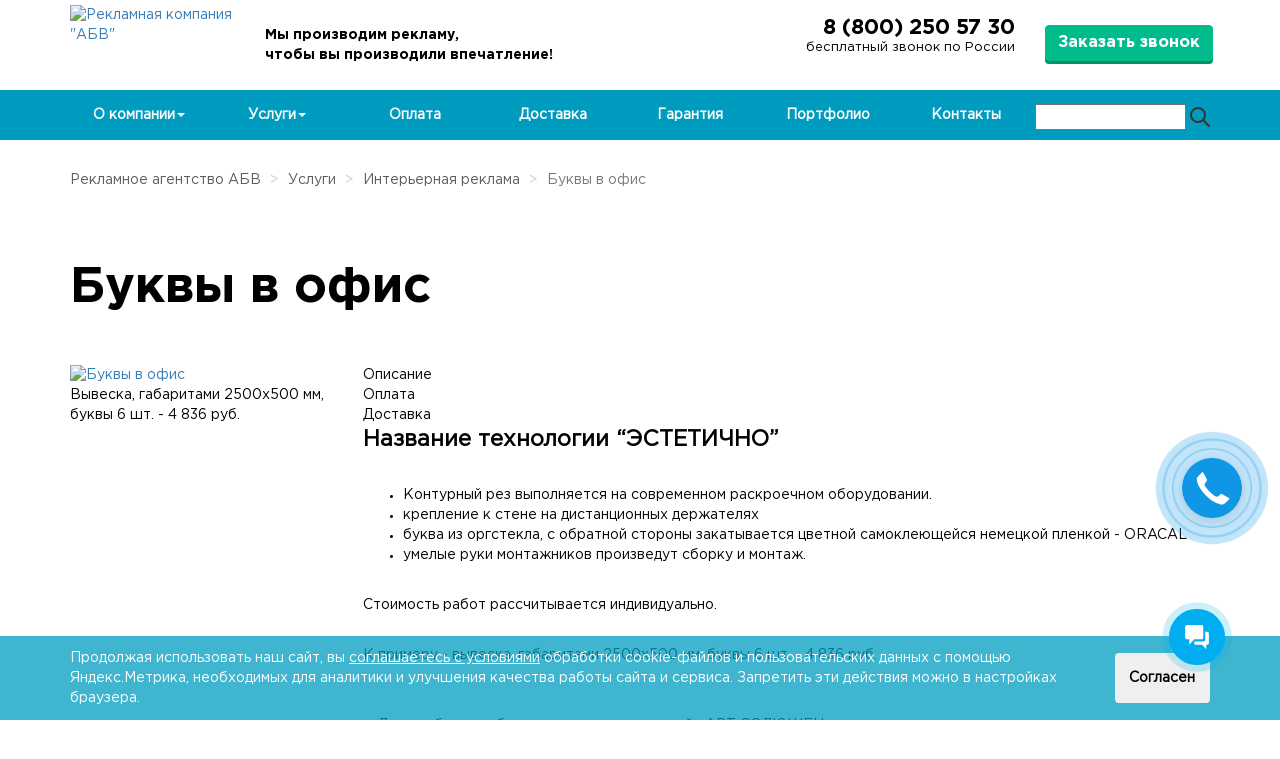

--- FILE ---
content_type: text/html; charset=UTF-8
request_url: https://abv63.ru/catalog/interernaya-reklama/bukvy-v-ofis/
body_size: 19463
content:
<!DOCTYPE html>
<html>
<head>

<meta name="viewport" content="width=device-width, initial-scale=1">
<meta name="yandex-verification" content="d0781a16d97809a9" />
<title>Буквы в офис - изготовление в Самаре, цены в рекламном агентстве АБВ
</title>
<meta http-equiv="Content-Type" content="text/html; charset=UTF-8" />
<meta name="robots" content="index, follow" />
<meta name="description" content="Буквы в офис - изготовление в Самаре. Квалифицированный персонал, более 12 лет опыта, полный цикл производства. Звоните: ☎ 8 (800) 250 57 30" />
<script data-skip-moving="true">(function(w, d, n) {var cl = "bx-core";var ht = d.documentElement;var htc = ht ? ht.className : undefined;if (htc === undefined || htc.indexOf(cl) !== -1){return;}var ua = n.userAgent;if (/(iPad;)|(iPhone;)/i.test(ua)){cl += " bx-ios";}else if (/Windows/i.test(ua)){cl += ' bx-win';}else if (/Macintosh/i.test(ua)){cl += " bx-mac";}else if (/Linux/i.test(ua) && !/Android/i.test(ua)){cl += " bx-linux";}else if (/Android/i.test(ua)){cl += " bx-android";}cl += (/(ipad|iphone|android|mobile|touch)/i.test(ua) ? " bx-touch" : " bx-no-touch");cl += w.devicePixelRatio && w.devicePixelRatio >= 2? " bx-retina": " bx-no-retina";if (/AppleWebKit/.test(ua)){cl += " bx-chrome";}else if (/Opera/.test(ua)){cl += " bx-opera";}else if (/Firefox/.test(ua)){cl += " bx-firefox";}ht.className = htc ? htc + " " + cl : cl;})(window, document, navigator);</script>


<link href="/bitrix/css/main/bootstrap.css?1768385305141508" type="text/css" rel="stylesheet"/>
<link href="/bitrix/templates/id1/components/bitrix/catalog/template_new/style.css?17683853241122" type="text/css" rel="stylesheet"/>
<link href="/bitrix/templates/id1/components/bitrix/news.detail/details/style.css?17683853246054" type="text/css" rel="stylesheet"/>
<link href="/bitrix/templates/id1/lib/owlcarousel/assets/owl.carousel.min.css?17683853243351" type="text/css" rel="stylesheet"/>
<link href="/bitrix/templates/id1/lib/owlcarousel/assets/owl.theme.abv63.css?17683853241538" type="text/css" rel="stylesheet"/>
<link href="/bitrix/templates/id1/components/bitrix/news.list/services/style.css?1768385324159" type="text/css" rel="stylesheet"/>
<link href="/local/css/fonts.css?1768385303781" type="text/css" rel="stylesheet" data-template-style="true"/>
<link href="/local/css/font-awesome.min.css?176838530331097" type="text/css" rel="stylesheet" data-template-style="true"/>
<link href="/local/css/bootstrap.min.css?1768385303121200" type="text/css" rel="stylesheet" data-template-style="true"/>
<link href="/local/css/style.css?176838530339453" type="text/css" rel="stylesheet" data-template-style="true"/>
<link href="/local/js/source/jquery.fancybox.css?17683853044939" type="text/css" rel="stylesheet" data-template-style="true"/>
<link href="/bitrix/templates/id1/lib/lightbox/css/lightbox.css?17683853243631" type="text/css" rel="stylesheet" data-template-style="true"/>
<link href="/bitrix/templates/id1/lib/slick/slick.css?17683853241776" type="text/css" rel="stylesheet" data-template-style="true"/>
<link href="/bitrix/templates/id1/components/bitrix/menu/menu/style.css?17683853244414" type="text/css" rel="stylesheet" data-template-style="true"/>
<link href="/bitrix/components/bitrix/search.suggest.input/templates/.default/style.css?1768385305501" type="text/css" rel="stylesheet" data-template-style="true"/>
<link href="/bitrix/templates/id1/components/bitrix/breadcrumb/breadcrumb/style.css?1768385324585" type="text/css" rel="stylesheet" data-template-style="true"/>
<link href="/bitrix/templates/id1/components/orwo/form.result.new/modal/style.css?17683853241492" type="text/css" rel="stylesheet" data-template-style="true"/>
<link href="/bitrix/templates/id1/styles.css?17683853242680" type="text/css" rel="stylesheet" data-template-style="true"/>
<link href="/bitrix/templates/id1/template_styles.css?176838532410435" type="text/css" rel="stylesheet" data-template-style="true"/>







<link href="https://abv63.ru" rel="canonical" />
<meta property="og:url" content= "https://abv63.ru" />



<meta property="og:title" content="&#11088;&#11088;&#11088;&#11088;&#11088; Агентство АБВ: Буквы в офис - изготовление в Самаре, цены в рекламном агентстве АБВ
"/>
<meta property="og:description" content="Буквы в офис - изготовление в Самаре. Квалифицированный персонал, более 12 лет опыта, полный цикл производства. Звоните: ☎ 8 (800) 250 57 30"/>
<meta property="og:image" content="/upload/dev2fun.imagecompress/webp/local/img/logo.webp"/>
<meta property="og:type" content="website"/>
    <!-- TikTok -->
    <!--<script data-skip-moving="true" async>
        (function() {
            var ta = document.createElement('script'); ta.type = 'text/javascript'; ta.async = true;
            ta.src = 'https://analytics.tiktok.com/i18n/pixel/sdk.js?sdkid=BQTUO2OQGATOS731I1TG';
            var s = document.getElementsByTagName('script')[0];
            s.parentNode.insertBefore(ta, s);
        })();
    </script>-->
    <!-- End TikTok -->


<!--         <script type="text/javascript" data-skip-moving="true" async>!function () {
            var t = document.createElement("script");
            t.type = "text/javascript", t.async = !0, t.src = "https://vk.com/js/api/openapi.js?162", t.onload = function () {
                VK.Retargeting.Init("VK-RTRG-369026-bqWNy"), VK.Retargeting.Hit()
            }, document.head.appendChild(t)
        }();</script>

    <noscript><img src="https://vk.com/rtrg?p=VK-RTRG-369026-bqWNy" style="position:fixed; left:-999px;" alt=""/>
    </noscript> -->

        <noscript><img src="https://vk.com/rtrg?p=VK-RTRG-1265734-9Ac8Z" style="position:fixed; left:-999px;" alt=""/>
    </noscript>
    <script type="text/javascript" data-skip-moving="true" async>
        VK.init({apiId: 6631341, onlyWidgets: true});
    </script>

        </head>
<body>

<!-- Pixel -->
<!-- /Pixel -->


<div id="panel"></div>
	<!--Голова-->
	<header >
        <div class="container">
    		<div class="row">
    			<div class="col-xs-6 col-sm-2">
    				<a href="/"><img alt='Рекламная компания "АБВ"'  class="logo" src="/upload/dev2fun.imagecompress/webp/local/img/logo.webp"></a>
    			</div>
    			<div class="col-sm-4 slogan">
    				<p>Мы производим рекламу,</p>
    				<p>чтобы вы производили впечатление!</p>
    			</div>
    			<div class="col-sm-offset-4 col-md-offset-0 col-sm-4 headdress">
    				<p class="num"><a class="telmax" href="tel:+78002505730"><span itemprop="telephone">8 (800) 250 57 30</span></a>
<p class="teltext">
	 бесплатный звонок по России
</p>
</p>

    			</div>
    			<div class="col-xs-6 col-sm-2 headBtn">
                                            <script id="bx24_form_button" data-skip-moving="true" defer>
                            (function(w,d,u,b){w['Bitrix24FormObject']=b;w[b] = w[b] || function(){arguments[0].ref=u;
                                (w[b].forms=w[b].forms||[]).push(arguments[0])};
                                if(w[b]['forms']) return;
                                var s=d.createElement('script');s.async=1;s.src=u+'?'+(1*new Date());
                                var h=d.getElementsByTagName('script')[0];h.parentNode.insertBefore(s,h);
                            })(window,document,'https://abv63.bitrix24.ru/bitrix/js/crm/form_loader.js','b24form');

                            b24form({"id":"7","lang":"ru","sec":"p62lq4","type":"button","click":""});
                        </script>
                        <button class="btn btn-default b24-web-form-popup-btn-7">Заказать звонок</button>
                        			</div>
    		</div>
        </div>
	</header>
	<!--Голова-->
	<!--Навигация-->
	
<nav class="navbar navbar-default">
	<div class="search-item adaptive-mobile">
        <div class="search-form">
<form action="/search/">
	<IFRAME
	style="width:0px; height:0px; border: 0px;"
	src="javascript:''"
	name="qplSKIW_div_frame"
	id="qplSKIW_div_frame"
></IFRAME><input
			size="15"
		name="q"
	id="qplSKIW"
	value=""
	class="search-suggest"
	type="text"
	autocomplete="off"
/>
&nbsp;
	<!-- <input name="s" type="submit" value="Поиск" /> -->
	<button type="submit" name="s" class="search-button" wfd-id="id1">
        <svg width="20" height="20" viewBox="0 0 20 20" fill="none" xmlns="http://www.w3.org/20000/svg">
            <path d="M19 19L13 13M15 8C15 11.866 11.866 15 8 15C4.13401 15 1 11.866 1 8C1 4.13401 4.13401 1 8 1C11.866 1 15 4.13401 15 8Z" stroke="currentColor" stroke-width="2" stroke-linecap="round" stroke-linejoin="round"/>
        </svg>
    </button>
</form>
</div>    </div> 
<div class="container">
	<div class="navbar-header">
		<button type="button" class="navbar-toggle collapsed" data-toggle="collapse" data-target="#navigation" aria-expanded="false">
			<span class="sr-only">Toggle navigation</span>
			<span class="icon-bar"></span>
			<span class="icon-bar"></span>
			<span class="icon-bar"></span>
		</button>
	</div>
<div class="collapse navbar-collapse" id="navigation">
<ul class="nav navbar-nav">


	
	
					<li class="item-level-1"><a  href="/about/" class="dropdown-toggle">О&nbsp;компании<span class="caret"></span></a>
				<div class="mobile-caret-wrapper"><span class="mobile-caret"></span></div>
				<ul class="dropdown-menu">
		
	
	
	
	
		
							<li class="item-level-2"><a  href="/nashi-aktsii/">Наши акции</a></li>
			
		
	
	
	
	
		
							<li class="item-level-2"><a  href="/reviews/">Отзывы</a></li>
			
		
	
	
	
	
		
							<li class="item-level-2"><a  href="/blog/">Блог</a></li>
			
		
	
	
			</ul></li>	
	
					<li class="item-level-1"><a  href="/catalog/" class="dropdown-toggle">Услуги<span class="caret"></span></a>
				<div class="mobile-caret-wrapper"><span class="mobile-caret"></span></div>
				<ul class="dropdown-menu">
		
	
	
	
	
					<li class="item-level-2"><a  href="/catalog/naruzhnaya-reklama/">Наружная реклама</a>
				<div class="mobile-caret-wrapper"><span class="mobile-caret"></span></div>
				<ul>
		
	
	
	
	
		
							<li class="item-level-3"><a  href="/catalog/naruzhnaya-reklama/vyveski/">Вывески</a></li>
			
		
	
	
	
	
		
							<li class="item-level-3"><a  href="/catalog/naruzhnaya-reklama/banner-pechat/">Печать баннеров</a></li>
			
		
	
	
	
	
		
							<li class="item-level-3"><a  href="/catalog/naruzhnaya-reklama/svetovye-koroba/">Световые короба</a></li>
			
		
	
	
	
	
		
							<li class="item-level-3"><a  href="/catalog/naruzhnaya-reklama/audit-naruzhnoy-reklamy/">Аудит наружной рекламы</a></li>
			
		
	
	
	
	
		
							<li class="item-level-3"><a  href="/catalog/naruzhnaya-reklama/montazh-i-demontazh-vyvesok/">Монтаж и демонтаж вывесок</a></li>
			
		
	
	
	
	
		
							<li class="item-level-3"><a  href="/catalog/naruzhnaya-reklama/registraciya-vyvesok/">Регистрация вывесок</a></li>
			
		
	
	
	
	
		
							<li class="item-level-3"><a  href="/catalog/naruzhnaya-reklama/shtender/">Штендер</a></li>
			
		
	
	
	
	
		
							<li class="item-level-3"><a  href="/catalog/naruzhnaya-reklama/bukvy-na-kryshu-ili-kryshnye-ustanovki/">Буквы на крышу или крышные установки</a></li>
			
		
	
	
	
	
		
							<li class="item-level-3"><a  href="/catalog/naruzhnaya-reklama/reklama-na-avto/">Реклама на авто</a></li>
			
		
	
	
			</ul></li>	
	
					<li class="item-level-2"><a  href="/catalog/interernaya-reklama/">Интерьерная реклама</a>
				<div class="mobile-caret-wrapper"><span class="mobile-caret"></span></div>
				<ul>
		
	
	
	
	
		
							<li class="item-level-3"><a  href="/catalog/interernaya-reklama/rostovye-figury/">Ростовые фигуры</a></li>
			
		
	
	
	
	
		
							<li class="item-level-3"><a  href="/catalog/interernaya-reklama/bukvy-dlya-resepshena/">Буквы для ресепшна</a></li>
			
		
	
	
	
	
		
							<li class="item-level-3"><a  href="/catalog/interernaya-reklama/pressvol/">Прессвол</a></li>
			
		
	
	
	
	
		
							<li class="item-level-3"><a >Буквы в офис</a></li>
			
		
	
	
			</ul></li>	
	
					<li class="item-level-2"><a  href="/catalog/informacionnye-stendy/">Информационные стенды</a>
				<div class="mobile-caret-wrapper"><span class="mobile-caret"></span></div>
				<ul>
		
	
	
	
	
		
							<li class="item-level-3"><a  href="/catalog/informacionnye-stendy/ulichnye/">Уличные информационные стенды</a></li>
			
		
	
	
	
	
		
							<li class="item-level-3"><a  href="/catalog/informacionnye-stendy/s-karmanami/">Информационные стенды с карманами</a></li>
			
		
	
	
	
	
		
							<li class="item-level-3"><a  href="/catalog/informacionnye-stendy/dlya-shkoly/">Стенды для школы</a></li>
			
		
	
	
	
	
		
							<li class="item-level-3"><a  href="/catalog/informacionnye-stendy/dlya-nachalnoj-shkoly/">Стенды для начальной школы</a></li>
			
		
	
	
	
	
		
							<li class="item-level-3"><a  href="/catalog/informacionnye-stendy/dlya-detskogo-sada/">Стенды для детского сада</a></li>
			
		
	
	
	
	
		
							<li class="item-level-3"><a  href="/catalog/informacionnye-stendy/stendy-po-bezopasnosti/">Стенды по безопасности</a></li>
			
		
	
	
	
	
		
							<li class="item-level-3"><a  href="/catalog/informacionnye-stendy/antiterror/">Стенды антитеррор</a></li>
			
		
	
	
	
	
		
							<li class="item-level-3"><a  href="/catalog/informacionnye-stendy/org_scheme/">Организующая схема компании</a></li>
			
		
	
	
	
	
		
							<li class="item-level-3"><a  href="/catalog/informacionnye-stendy/stendy-i-bannery-k-9-maya/">Стенды и баннеры к 9 мая</a></li>
			
		
	
	
			</ul></li>	
	
					<li class="item-level-2"><a  href="/catalog/obrabotka-listovyh-materialov/">Обработка листовых материалов</a>
				<div class="mobile-caret-wrapper"><span class="mobile-caret"></span></div>
				<ul>
		
	
	
	
	
		
							<li class="item-level-3"><a  href="/l/milling/">Фрезеровка и распил листовых материалов</a></li>
			
		
	
	
	
	
		
							<li class="item-level-3"><a  href="/catalog/obrabotka-listovyh-materialov/frezerovka-kompozita/">Фрезеровка композита</a></li>
			
		
	
	
	
	
		
							<li class="item-level-3"><a  href="/catalog/obrabotka-listovyh-materialov/rezka-plastika/">Резка пластика</a></li>
			
		
	
	
	
	
		
							<li class="item-level-3"><a  href="/catalog/obrabotka-listovyh-materialov/rezka-orgstekla-i-akrila/">Резка оргстекла и акрила</a></li>
			
		
	
	
	
	
		
							<li class="item-level-3"><a  href="/catalog/obrabotka-listovyh-materialov/rezka-pet/">Резка ПЭТ</a></li>
			
		
	
	
			</ul></li>	
	
		
							<li class="item-level-2"><a  href="/catalog/faq/">Вопрос-ответ</a></li>
			
		
	
	
	
	
		
							<li class="item-level-2"><a  href="/catalog/price/">Прайс-лист</a></li>
			
		
	
	
			</ul></li>	
	
		
							<li class="item-level-1"><a  href="/payment/" >Оплата</a></li>
			
		
	
	
	
	
		
							<li class="item-level-1"><a  href="/delivery/" >Доставка</a></li>
			
		
	
	
	
	
		
							<li class="item-level-1"><a  href="/warranty/" >Гарантия</a></li>
			
		
	
	
	
	
		
							<li class="item-level-1"><a  href="/portfolio/" >Портфолио</a></li>
			
		
	
	
	
	
		
							<li class="item-level-1"><a  href="/contacts/" >Контакты</a></li>
			
		
	
	

	<!-- Поле поиска -->
        <li class="search-item">
            <div class="search-form">
<form action="/search/">
	<IFRAME
	style="width:0px; height:0px; border: 0px;"
	src="javascript:''"
	name="qT1YQ8m_div_frame"
	id="qT1YQ8m_div_frame"
></IFRAME><input
			size="15"
		name="q"
	id="qT1YQ8m"
	value=""
	class="search-suggest"
	type="text"
	autocomplete="off"
/>
&nbsp;
	<!-- <input name="s" type="submit" value="Поиск" /> -->
	<button type="submit" name="s" class="search-button" wfd-id="id1">
        <svg width="20" height="20" viewBox="0 0 20 20" fill="none" xmlns="http://www.w3.org/20000/svg">
            <path d="M19 19L13 13M15 8C15 11.866 11.866 15 8 15C4.13401 15 1 11.866 1 8C1 4.13401 4.13401 1 8 1C11.866 1 15 4.13401 15 8Z" stroke="currentColor" stroke-width="2" stroke-linecap="round" stroke-linejoin="round"/>
        </svg>
    </button>
</form>
</div>        </li> 
</ul>
</div>
</div>
</nav>
	<!--Навигация-->
	<!--Крошки-->
	<link href="/bitrix/css/main/font-awesome.css?176838530528777" type="text/css" rel="stylesheet" />
<div class="container"><div class="row"><ol itemscope itemtype="http://schema.org/BreadcrumbList" class="breadcrumb">
			<li id="bx_breadcrumb_0" itemprop="itemListElement" itemscope itemtype="http://schema.org/ListItem">
				<a href="/" title="Рекламное агентство АБВ" itemprop="item">
					<span itemprop="name">Рекламное агентство АБВ</span><meta itemprop="position" content="0">
				</a>
			</li>
			<li id="bx_breadcrumb_1" itemprop="itemListElement" itemscope itemtype="http://schema.org/ListItem">
				<a href="/catalog/" title="Услуги" itemprop="item">
					<span itemprop="name">Услуги</span><meta itemprop="position" content="1">
				</a>
			</li>
			<li id="bx_breadcrumb_2" itemprop="itemListElement" itemscope itemtype="http://schema.org/ListItem">
				<a href="/catalog/interernaya-reklama/" title="Интерьерная реклама" itemprop="item">
					<span itemprop="name">Интерьерная реклама</span><meta itemprop="position" content="2">
				</a>
			</li>
			<li class="active">
				<span itemprop="name">Буквы в офис</span>
			</li></ol></div></div>	<!--Крошки-->
	<!--Туловище-->
	<div class="main">
	<div class="container innerContent">
	 
<div itemtype="http://schema.org/Product" itemscope>
    <meta itemprop="name" content="Буквы в офис">
    <meta itemprop="description" content="
	 Название технологии “ЭСТЕТИЧНО”


	Контурный рез выполняется на современном раскроечном оборудовании.
	крепление к стене на дистанционных держателях
	буква из оргстекла, с обратной стороны закатывается цветной самоклеющейся немецкой пленкой - ORACAL
	умелые руки монтажников произведут сборку и монтаж.


	 Стоимость работ рассчитывается индивидуально.


	 К примеру - вывеска, габаритами 2500х500 мм, буквы 6 шт. - 4 836 руб.

 ">
<h1>Буквы в офис</h1>
<div class="row">
            <div class="col-xs-12 col-sm-4 col-md-3">
          <a class="image-popup" href="/upload/dev2fun.imagecompress/webp/iblock/d78/variant-ESTETICHNO.webp" 
             data-caption="Буквы в офис"
             data-index="0"
             data-gallery="examples-gallery">
            <img itemprop="image" class="img-responsive" 
                 src="/upload/dev2fun.imagecompress/webp/iblock/d78/variant-ESTETICHNO.webp" 
                 alt="Буквы в офис" 
                 title="Буквы в офис"
                 loading="lazy">
          </a>
                      <p class="image-description">Вывеска, габаритами  2500х500 мм, буквы 6 шт. - 4 836 руб.</p>
                  </div>
    

    

<div class="col-xs-12 col-sm-8 col-md-9">
            <div itemprop="offers" itemtype="http://schema.org/Offer" itemscope>
        <div class="page_tabs">
        <div class="tab_item active">Описание</div>
        <div class="tab_item">Оплата</div>
        <div class="tab_item">Доставка</div>
    </div>

    <div class="tab_content active">
                <div><p style="font-size: 22px;" class="heading_service">
	 Название технологии “ЭСТЕТИЧНО”
</p>
<ul>
	<li>Контурный рез выполняется на современном раскроечном оборудовании.</li>
	<li>крепление к стене на дистанционных держателях</li>
	<li>буква из оргстекла, с обратной стороны закатывается цветной самоклеющейся немецкой пленкой - ORACAL</li>
	<li>умелые руки монтажников произведут сборку и монтаж.</li>
</ul>
<p>
	 Стоимость работ рассчитывается индивидуально.
</p>
<p>
	 К примеру - вывеска, габаритами 2500х500 мм, буквы 6 шт. - 4 836 руб.
</p>
 <br></div>
    </div>
    <div class="tab_content">
        <div class="col-xs-12">
            <p>
                 Для удобства работы клиентов с компанией «АРТ СОЛЮШЕН» мы принимаем все виды расчетов.
            </p>
            <p>
                 Внимание! Мы работаем при 70% предоплате заказа.
            </p>
            <ul>
                <li>Оплата наличными в офисе.</li>
                <li>Перевод средств на карту Сбербанка. В этом случае необходимо уточнить номер карты у вашего персонального менеджера.</li>
                <li>Безналичный расчет. Для предоставления счета необходимы реквизиты вашего учреждения, или паспортные данные, если заказ оформляется на физическое лицо.</li>
            </ul>
            <p>
                 Компания «АРТ СОЛЮШЕН» предоставляет по требованию заказчиков всю необходимую финансовую документацию.
            </p>
            <p>
                 Мы работаем по ФЗ № 44 « О контрактной системе в сфере закупок товаров, работ, услуг для обеспечения государственных и муниципальных нужд».
            </p>
        </div>
    </div>
    <div class="tab_content">
        <div class="col-xs-12">
            <img src="/upload/dev2fun.imagecompress/webp/local/img/delivery.webp" class="img-responsive imgDelivery" title="Доставка" alt="Доставка">
            <p>
                 Компания «АБВ» предлагает своим клиентам, живущим в разных уголках России, удобные варианты взаимовыгодного сотрудничества. Для доставки нашей продукции мы используем несколько способов.
            </p>
            <ul>
                <li><b>Почтой России.</b> Она используется, если габариты посылки не превышают 0, 9 метра в длину, 0, 5 метра в высоту, и не более 30 кг веса. Вы получаете заказ в своем почтовом отделении. Сроки доставки зависят от графика работы почты.</li>
                <li><b>Экспресс EMS.</b> Она будет уместна, если сумма длины и периметра заказа не превышает 300 см.</li>
                <li><b>Транспортными компаниями.</b></li>
            </ul>
            <p>
                 Мы работаем с несколькими транспортными компаниями : «Деловые линии», СДЭК, «Светлана -К» и другими, и выбираем для наших клиентов самый оптимальный вариант.
            </p>
            <p>
                 Можно заказать доставку до терминала, и тогда вы забираете заказ сами. Или же оплачиваете транспортировку товара до указанного вами адреса.
            </p>
            <p>
                 Стоимость доставки рассчитывается из габарита, веса и объема груза, а также удаленности клиента от крупных городов.
            </p>
            <p>
                 Для транспортировки продукции мы используем жесткую упаковку. Это гарантирует ее целостность.
            </p>
            <p>
                 Стоимость доставки зависит и от количества заказанных товаров. Чем больше вы заказываете, тем дешевле стоимость заказа.
            </p>
            <p>
                 Мы бесплатно доставляем заказ до терминала транспортной компании. Компания «АБВ» отслеживает передвижение груза с момента его отправки, до получения заказа клиентом. Каждый клиент получает информацию о прибытии посылки в пункт назначения.
            </p>
            <p>
                 Сроки доставки зависят от логистики транспортной компании. Если вдруг случается потеря или поломка товара при доставке, что происходит очень редко, мы гарантируем доставку товара за свой счет.
            </p>
            <p>
                 Более точную информацию по доставке вашего заказа уточняйте у своего персонального менеджера.
            </p>
            <p>
                 Кроме этого, для клиентов компании всегда доступен самовывоз по адресу г. Самара, ул. Партизанская, 246,&nbsp;с понедельника по пятницу, с 9:00 до 18:00.
            </p>
        </div>
    </div>   
                <meta itemprop="priceCurrency" content="RUB" />
        </div>
        </div>
</div>

<div class="row">
<div class="col-xs-12 text-center">
            <a class="btn btn-default btn_service" href="#modal" data-toggle="modal">Хочу узнать стоимость</a>
    </div>
</div>
<!--<a href="#modal" data-toggle="modal"><img src="/upload/dev2fun.imagecompress/webp/ak4.webp" width="100%"></a>-->
<p></p>


  
    <section class="service-section">
    <div class="row">
	<div class="advantages">
            <div class="advantages__title">
                <h2>Преимущества
                    рекламной компании "АБВ"</h2>
            </div>
            <div class="advantages__description">
                <div class="advantages__description_item">
                    <div class="advantages__description_title">
                        <div class="advantages__description_icon1"></div>
                        <span>Выгодные цены</span>
                    </div>
                    <div class="advantages__description_text">
                        <ul><li><span>Своё производство, без посредников</span></li></ul>
                    </div>
                </div>

                <div class="advantages__description_item">
                    <div class="advantages__description_title">
                        <div class="advantages__description_icon2"></div>
                        <span>Высокое качество</span>
                    </div>
                    <div class="advantages__description_text">
                        <ul><li><span>Только качественные материалы и опытные сотрудники</span></li></ul>
                    </div>
                </div>

                <div class="advantages__description_item">
                    <div class="advantages__description_title">
                        <div class="advantages__description_icon3"></div>
                        <span>Быстрое изготовление за 7 дней</span>
                    </div>
                    <div class="advantages__description_text">
                        <ul><li><span>Парк современного оборудования</span></li></ul>
                    </div>
                </div>

                <div class="advantages__description_item">
                    <div class="advantages__description_title">
                        <div class="advantages__description_icon4"></div>
                        <span>Отсутствие рисков и ошибок</span>
                    </div>
                    <div class="advantages__description_text">
                        <ul><li><span>Согласование рекламных конструкций</span></li></ul>
                    </div>
                </div>
            </div>
        </div>

        <div class="guarantees">
            <div class="guarantees__title">
                <h2>Гарантии</h2>
            </div>
            <div class="guarantees__description">
                <div class="guarantees__description_item">
                    <div class="guarantees__description_icon1"></div>
                    <hr>
                    <p>Полный
                        производственный
                        цикл</p>
                </div>

                <div class="guarantees__description_item">
                    <div class="guarantees__description_icon2"><div class="guarantees__description_icon2_2"></div></div>
                    <hr>
                    <p>Более
                        15 лет
                        опыта работы</p>
                </div>

                <div class="guarantees__description_item">
                    <div class="guarantees__description_icon3"></div>
                    <hr>
                    <p>1 год
                    гарантии
                    на подсветку</p>
                </div>

                <div class="guarantees__description_item">
                    <div class="guarantees__description_icon4"></div>
                    <hr>
                    <p>Гарантия
                        на
                        невыцветание</p>
                </div>

                <div class="guarantees__description_item">
                    <div class="guarantees__description_icon5"></div>
                    <hr>
                    <p>Гарантия
                        на монтажные
                        работы</p>
                </div>
            </div>
        </div>
	</div>
        <div class="row">
            <div class="col-xs-12">
            <p style="font-size: 22px;" class="heading_service">Примеры работ, выполненные по данной технологии:</p>
            </div>
                        <div class="col-xs-12 col-sm-6 col-md-3 exPic">
            <a class="image-popup" href="/upload/dev2fun.imagecompress/webp/iblock/225/Chi-chi-1500.webp" 
               data-caption="Интерьерная вывеска" 
               data-index="0"
               data-gallery="examples-gallery"
               loading="lazy">
              <img class="img-responsive" src="/upload/dev2fun.imagecompress/webp/iblock/225/Chi-chi-1500.webp" alt="Пример работы 1">
                              <span class="service-links__text service_disc">Интерьерная вывеска</span>
                          </a>
            </div>
                        <div class="col-xs-12 col-sm-6 col-md-3 exPic">
            <a class="image-popup" href="/upload/dev2fun.imagecompress/webp/iblock/c74/bukvy-v-kholl.webp" 
               data-caption="Буквы в холл" 
               data-index="1"
               data-gallery="examples-gallery"
               loading="lazy">
              <img class="img-responsive" src="/upload/dev2fun.imagecompress/webp/iblock/c74/bukvy-v-kholl.webp" alt="Пример работы 2">
                              <span class="service-links__text service_disc">Буквы в холл</span>
                          </a>
            </div>
                        <div class="col-xs-12 col-sm-6 col-md-3 exPic">
            <a class="image-popup" href="/upload/dev2fun.imagecompress/webp/iblock/f4e/bukvy-na-resepshn-v-ofis.webp" 
               data-caption="Буквы на ресепшн в офис" 
               data-index="2"
               data-gallery="examples-gallery"
               loading="lazy">
              <img class="img-responsive" src="/upload/dev2fun.imagecompress/webp/iblock/f4e/bukvy-na-resepshn-v-ofis.webp" alt="Пример работы 3">
                              <span class="service-links__text service_disc">Буквы на ресепшн в офис</span>
                          </a>
            </div>
                        <div class="col-xs-12 col-sm-6 col-md-3 exPic">
            <a class="image-popup" href="/upload/dev2fun.imagecompress/webp/iblock/265/bukvy-na-resepshn.webp" 
               data-caption="Буквы на ресепшн" 
               data-index="3"
               data-gallery="examples-gallery"
               loading="lazy">
              <img class="img-responsive" src="/upload/dev2fun.imagecompress/webp/iblock/265/bukvy-na-resepshn.webp" alt="Пример работы 4">
                              <span class="service-links__text service_disc">Буквы на ресепшн</span>
                          </a>
            </div>
                        <div class="col-xs-12 col-sm-6 col-md-3 exPic">
            <a class="image-popup" href="/upload/dev2fun.imagecompress/webp/iblock/c41/bukvy-ploskie.webp" 
               data-caption="Буквы плоские" 
               data-index="4"
               data-gallery="examples-gallery"
               loading="lazy">
              <img class="img-responsive" src="/upload/dev2fun.imagecompress/webp/iblock/c41/bukvy-ploskie.webp" alt="Пример работы 5">
                              <span class="service-links__text service_disc">Буквы плоские</span>
                          </a>
            </div>
                        <div class="col-xs-12 col-sm-6 col-md-3 exPic">
            <a class="image-popup" href="/upload/dev2fun.imagecompress/webp/iblock/856/kontrazhurnaya-podsvetka-v-interere.webp" 
               data-caption="Контражурная подсветка в интерьере" 
               data-index="5"
               data-gallery="examples-gallery"
               loading="lazy">
              <img class="img-responsive" src="/upload/dev2fun.imagecompress/webp/iblock/856/kontrazhurnaya-podsvetka-v-interere.webp" alt="Пример работы 6">
                              <span class="service-links__text service_disc">Контражурная подсветка в интерьере</span>
                          </a>
            </div>
                        <div class="col-xs-12 col-sm-6 col-md-3 exPic">
            <a class="image-popup" href="/upload/dev2fun.imagecompress/webp/iblock/0ea/logo-profidres-shvei_naya-fabrika.webp" 
               data-caption="Лого профидрес швейная фабрика" 
               data-index="6"
               data-gallery="examples-gallery"
               loading="lazy">
              <img class="img-responsive" src="/upload/dev2fun.imagecompress/webp/iblock/0ea/logo-profidres-shvei_naya-fabrika.webp" alt="Пример работы 7">
                              <span class="service-links__text service_disc">Лого профидрес швейная фабрика</span>
                          </a>
            </div>
                        <div class="col-xs-12 col-sm-6 col-md-3 exPic">
            <a class="image-popup" href="/upload/dev2fun.imagecompress/webp/iblock/9fa/psevdoobemnye-elementy.webp" 
               data-caption="Псевдообъемные элементы" 
               data-index="7"
               data-gallery="examples-gallery"
               loading="lazy">
              <img class="img-responsive" src="/upload/dev2fun.imagecompress/webp/iblock/9fa/psevdoobemnye-elementy.webp" alt="Пример работы 8">
                              <span class="service-links__text service_disc">Псевдообъемные элементы</span>
                          </a>
            </div>
                    </div>
    </section>

    <section class="service-section service-links">
        <div class="row">
            <div class="col-xs-12">
                <p style="font-size: 22px;" class="heading_service">Прочие услуги и другие технологии изготовления</p>
            </div>
                                <div class="col-xs-12 col-sm-6 col-md-3">
                                    <a href="/upload/dev2fun.imagecompress/webp/iblock/599/3.webp" 
                       class="image-popup" 
                       data-gallery="examples-gallery"
                       data-caption="Фигурный световой короб">
                        <img class="img-responsive image_service" src="/upload/dev2fun.imagecompress/webp/iblock/599/3.webp" alt="Фигурный световой короб">
                        <span class="service-links__text">Фигурный световой короб</span>
                    </a>
                            </div>
                                <div class="col-xs-12 col-sm-6 col-md-3">
                                    <a href="/upload/dev2fun.imagecompress/webp/iblock/07c/vyveska-dlya-restorana-krasnyy-khalat.webp" 
                       class="image-popup" 
                       data-gallery="examples-gallery"
                       data-caption="Объемные световые буквы на раме ">
                        <img class="img-responsive image_service" src="/upload/dev2fun.imagecompress/webp/iblock/07c/vyveska-dlya-restorana-krasnyy-khalat.webp" alt="Объемные световые буквы на раме ">
                        <span class="service-links__text">Объемные световые буквы на раме </span>
                    </a>
                            </div>
                                <div class="col-xs-12 col-sm-6 col-md-3">
                                    <a href="/upload/dev2fun.imagecompress/webp/iblock/5ef/yar-park-bukvy.webp" 
                       class="image-popup" 
                       data-gallery="examples-gallery"
                       data-caption="Композитный короб с псевдообъемными световыми буквами">
                        <img class="img-responsive image_service" src="/upload/dev2fun.imagecompress/webp/iblock/5ef/yar-park-bukvy.webp" alt="Композитный короб с псевдообъемными световыми буквами">
                        <span class="service-links__text">Композитный короб с псевдообъемными световыми буквами</span>
                    </a>
                            </div>
                                <div class="col-xs-12 col-sm-6 col-md-3">
                                    <a href="/upload/dev2fun.imagecompress/webp/iblock/fb1/proreznoy-svetovoy-korob.webp" 
                       class="image-popup" 
                       data-gallery="examples-gallery"
                       data-caption="Световой композитный короб с прорезными буквами">
                        <img class="img-responsive image_service" src="/upload/dev2fun.imagecompress/webp/iblock/fb1/proreznoy-svetovoy-korob.webp" alt="Световой композитный короб с прорезными буквами">
                        <span class="service-links__text">Световой композитный короб с прорезными буквами</span>
                    </a>
                            </div>
                                <div class="col-xs-12 col-sm-6 col-md-3">
                                    <a href="/upload/dev2fun.imagecompress/webp/iblock/577/ploskie-nesvetovye-bukvy.webp" 
                       class="image-popup" 
                       data-gallery="examples-gallery"
                       data-caption="Несветовые буквы на раме">
                        <img class="img-responsive image_service" src="/upload/dev2fun.imagecompress/webp/iblock/577/ploskie-nesvetovye-bukvy.webp" alt="Несветовые буквы на раме">
                        <span class="service-links__text">Несветовые буквы на раме</span>
                    </a>
                            </div>
                                <div class="col-xs-12 col-sm-6 col-md-3">
                                    <a href="/upload/dev2fun.imagecompress/webp/iblock/583/svetovye-bukvy-na-kompozitnom-korobe-i-applikatsiya.webp" 
                       class="image-popup" 
                       data-gallery="examples-gallery"
                       data-caption="Не световой короб из композита">
                        <img class="img-responsive image_service" src="/upload/dev2fun.imagecompress/webp/iblock/583/svetovye-bukvy-na-kompozitnom-korobe-i-applikatsiya.webp" alt="Не световой короб из композита">
                        <span class="service-links__text">Не световой короб из композита</span>
                    </a>
                            </div>
                                <div class="col-xs-12 col-sm-6 col-md-3">
                                    <a href="/upload/dev2fun.imagecompress/webp/iblock/37e/konsol-kruglaya-Reautt.webp" 
                       class="image-popup" 
                       data-gallery="examples-gallery"
                       data-caption="Панель - кронштейн, консоль">
                        <img class="img-responsive image_service" src="/upload/dev2fun.imagecompress/webp/iblock/37e/konsol-kruglaya-Reautt.webp" alt="Панель - кронштейн, консоль">
                        <span class="service-links__text">Панель - кронштейн, консоль</span>
                    </a>
                            </div>
                </div>
    </section>
    
<!-- Попап для галереи -->
<div id="galleryPopup" class="popup-overlay">
  <div class="popup-content">
    <span class="popup-close">&times;</span>
    <div class="gallery-container">
      <button class="gallery-nav gallery-prev" aria-label="Previous">
        <svg viewBox="0 0 24 24" width="24" height="24">
          <path fill="currentColor" d="M15.41 16.59L10.83 12l4.58-4.59L14 6l-6 6 6 6 1.41-1.41z"/>
        </svg>
      </button>
      
      <div class="gallery-slide">
        <img class="popup-image" src="" alt="">
        <div class="popup-caption"></div>
      </div>
      
      <button class="gallery-nav gallery-next" aria-label="Next">
        <svg viewBox="0 0 24 24" width="24" height="24">
          <path fill="currentColor" d="M8.59 16.59L13.17 12 8.59 7.41 10 6l6 6-6 6-1.41-1.41z"/>
        </svg>
      </button>
    </div>
    <div class="gallery-counter"></div>
  </div>
</div>

<!--<section class="service-section service-reviews">
    <div class="row">
        <div class="col-xs-12">
            <h3 class="heading_service">Довольные клиенты, получившие самое главное - спокойствие. У них есть легальная наружная реклама изготовленная рекламно - производственной компанией АБВ</h3>
        </div>
            <div class="col-xs-12 col-sm-6 col-md-4 exPic">
            <a class="fancy" rel="reviews" href="/upload/dev2fun.imagecompress/webp/iblock/605/354d3280e2d3ccf9ef96a4fac5e3fa6f.webp">
                <img class="img-responsive image_service" src="/upload/dev2fun.imagecompress/webp/iblock/605/354d3280e2d3ccf9ef96a4fac5e3fa6f.webp" alt="#">
                <span class="service-links__text">
                Компания &quot;Надёжное страхование&quot;</span>
            </a>
        </div>        <div class="col-xs-12 col-sm-6 col-md-4 exPic">
            <a class="fancy" rel="reviews" href="/upload/dev2fun.imagecompress/webp/iblock/d54/d2850f1571cfbb81e03dcff9c837990e.webp">
                <img class="img-responsive image_service" src="/upload/dev2fun.imagecompress/webp/iblock/d54/d2850f1571cfbb81e03dcff9c837990e.webp" alt="#">
                <span class="service-links__text">
                компания Элит</span>
            </a>
        </div>        <div class="col-xs-12 col-sm-6 col-md-4 exPic">
            <a class="fancy" rel="reviews" href="/upload/dev2fun.imagecompress/webp/iblock/d12/7f22ed709f428a557b429ebe57c8c253.webp">
                <img class="img-responsive image_service" src="/upload/dev2fun.imagecompress/webp/iblock/d12/7f22ed709f428a557b429ebe57c8c253.webp" alt="#">
                <span class="service-links__text">
                магазин Ishika</span>
            </a>
        </div>        <div class="col-xs-12 col-sm-6 col-md-4 exPic">
            <a class="fancy" rel="reviews" href="/upload/dev2fun.imagecompress/webp/iblock/e2a/8b887f488293775f6b89df4c78600e7f.webp">
                <img class="img-responsive image_service" src="/upload/dev2fun.imagecompress/webp/iblock/e2a/8b887f488293775f6b89df4c78600e7f.webp" alt="#">
                <span class="service-links__text">
                магазин Шторы</span>
            </a>
        </div>        <div class="col-xs-12 col-sm-6 col-md-4 exPic">
            <a class="fancy" rel="reviews" href="/upload/dev2fun.imagecompress/webp/iblock/9c5/53b13f2dd1cc29b5580345e3aa6faa84.webp">
                <img class="img-responsive image_service" src="/upload/dev2fun.imagecompress/webp/iblock/9c5/53b13f2dd1cc29b5580345e3aa6faa84.webp" alt="#">
                <span class="service-links__text">
                Салон ДЕЛОРА</span>
            </a>
        </div>        <div class="col-xs-12 col-sm-6 col-md-4 exPic">
            <a class="fancy" rel="reviews" href="/upload/dev2fun.imagecompress/webp/iblock/675/e7579fc0ea6367b83f4a5d85ce2bfde5.webp">
                <img class="img-responsive image_service" src="/upload/dev2fun.imagecompress/webp/iblock/675/e7579fc0ea6367b83f4a5d85ce2bfde5.webp" alt="#">
                <span class="service-links__text">
                Салюты Фейерверки</span>
            </a>
        </div>    </div>
</section>-->
</div>
<section class="service-section">
    <div class="row">
        <div class="service_title">
            <h2>Вас могут заинтересовать</h2>
        </div>
        <div class="slider-wrapper">
            <button class="slider-arrow prev">&#10094;</button>
            <div class="owl-carousel owl-theme">
                                    <div class="exPic">
                        <a href="/catalog/interernaya-reklama/rostovye-figury/">
                            <img class="img-responsive" src="/upload/dev2fun.imagecompress/webp/iblock/781/cat19.webp">
                                                             <span class="service-links__text service_disc">Ростовые фигуры</span>
                                                    </a>
                    </div>
                                    <div class="exPic">
                        <a href="/catalog/interernaya-reklama/bukvy-dlya-resepshena/">
                            <img class="img-responsive" src="/upload/dev2fun.imagecompress/webp/iblock/c04/1.webp">
                                                             <span class="service-links__text service_disc">Буквы для ресепшна</span>
                                                    </a>
                    </div>
                                    <div class="exPic">
                        <a href="/catalog/interernaya-reklama/pressvol/">
                            <img class="img-responsive" src="/upload/dev2fun.imagecompress/webp/iblock/b82/cat11.webp">
                                                             <span class="service-links__text service_disc">Прессвол</span>
                                                    </a>
                    </div>
                            </div>
            <button class="slider-arrow next">&#10095;</button>
        </div>
    </div>
</section>

<style>
.slider-wrapper {
    position: relative;
    padding: 0 50px;
}

.slider-arrow {
    position: absolute;
    top: 40%;
    transform: translateY(-50%);
    width: 40px;
    height: 40px;
    background: rgba(0,0,0,0.5);
    color: #fff;
    border: none;
    border-radius: 50%;
    font-size: 24px;
    display: flex;
    align-items: center;
    justify-content: center;
    cursor: pointer;
    z-index: 5;
}

.slider-arrow.prev {
    left: 0; 
}

.slider-arrow.next {
    right: 0; 
}

@media (max-width: 991px) {
    .slider-wrapper {
        padding: 0 35px;
    }
    .slider-arrow {
        width: 32px;
        height: 32px;
        font-size: 18px;
    }
}

@media (max-width: 600px) {
    .slider-wrapper {
        padding: 0 25px;
    }
    .slider-arrow {
        width: 28px;
        height: 28px;
        font-size: 16px;
    }
}

</style>

 

<section class="service-section service-question">
	<div class="row">
		<div class="col-xs-12">
			 <!-- 	<h4 class="service-question__heading">Остались вопросы?</h4> -->
			<p style="font-size: 1.3em;" class="service-question__heading">
				 Остались вопросы?
			</p>
			<p>
				 Если есть вопросы или сомнения просто оставьте заявку. Это не обязывает Вас ни к чему. Наша компания работает более 12 лет. Весь цикл производства находится в наших стенах. Главное, что мы изготавливаем рекламу сами и знаем, как сделать ее законной. А значит можем быть полезны для решения Вашего вопроса. Также, вы можете позвонить нам по телефону: 8 (800) 250 57 30, или написать на E-mail: <a href="mailto:contact@abv63.ru"><b>contact@abv63.ru</b></a>.
			</p>
		</div>
	</div>
 </section>
</div>
 <br><!--Форма-->
<div class="footerForm lazy-background">
	<div class="container">
		<div class="row">
			<div class="col-md-8 col-md-offset-4">
				<br /><br />
				<div class="like-h2">Получить бесплатную консультацию специалиста по телефону</div>
									<div class="bx24_form_inline_10 ">
						<script id="bx24_form_inline_2" onsubmit="VK.Retargeting.Event('consultation-button');console.log('cons-button event happened')" data-skip-moving="true" defer>
							(function(w, d, u, b) {
								w['Bitrix24FormObject'] = b;
								w[b] = w[b] || function() {
									arguments[0].ref = u;
									(w[b].forms = w[b].forms || []).push(arguments[0])
								};
								if (w[b]['forms']) return;
								var s = d.createElement('script');
								s.async = 1;
								s.src = u + '?' + (1 * new Date());
								var h = d.getElementsByTagName('script')[0];
								h.parentNode.insertBefore(s, h);
							})(window, document, 'https://abv63.bitrix24.ru/bitrix/js/crm/form_loader.js', 'b24form');

							b24form({
								"id": "10",
								"lang": "ru",
								"sec": "9owqtf",
								"type": "inline_2",
								"node": document.getElementById("bx24_form_inline_10")
							});
						</script>
					</div>
				
			</div>
		</div>
	</div>
</div>

<!--Форма-->
<!--Карта-->
<div class="map">
	<div class="container">
		<div class="row">
			<div class="col-md-12">
				<div class="like-h3">Ответим на любой ваш вопрос</div>
				<p class="mapNum"><a class="telmax" href="tel:+78002505730"><span itemprop="telephone">8 (800) 250 57 30</span></a>
<p class="teltext">
	 бесплатный звонок по России
</p>
</p>
				<div class="like-h3">Мы находимся по адресу</div>
				<p><span itemprop="postalCode">443117</span>, <span itemprop="addressCountry ">Россия</span>, <span itemprop="addressLocality">г. Самара</span>, <span itemprop="streetAddress">ул. Партизанская, 246, офис 310<br>
<br>
&nbsp;Пн-Пт, 09:00-18:00<br>
 </span></p>ООО «АРТ СОЛЮШЕН»
				<div class="like-h3">Мы в соц. сетях</div>
				<ul>
					<li><a class="social_btn" href="https://vk.com/abv_reklama " target="_blank"></a></li>
					<li class="social_link_ok"><a class="social_btn" href="https://ok.ru/abv63" target="_blank"></a></li>
					<li><a class="social_btn" href="https://www.youtube.com/channel/UCBhl2azQt3ScrV2KRgR6vcw" target="_blank"></a></li>
				</ul>
			</div>
		</div>
	</div>
	<div class="mapOverlay"></div>
	</div>
<!--Карта-->
</div>
<!--Туловище-->
<!--Ноги-->

<footer class="container">
	<div class="row footer-flex-box">
		<div class="col-md-2 logo-in-footer">
			<span><img alt='Рекламная компания "АБВ"' class="logo" src="/upload/dev2fun.imagecompress/webp/local/img/logo.webp"></span>
			<span class="sitemap"><a href="/sitemap/">Карта сайта</a></span>
		</div>
		<noindex>
			<div class="col-md-10 slogan">
				<p>Мы производим рекламу,</p>
				<p>чтобы вы производили впечатление!</p>
			</div>
		</noindex>
		<div class="col-md-4 headdress" itemscope itemtype="http://schema.org/Organization">
			<span itemprop="name"><b>ООО «АРТ СОЛЮШЕН»</b></span><br>

			<p class="num"><a class="telmax" href="tel:+78002505730"><span itemprop="telephone">8 (800) 250 57 30
<p class="teltext">
	 бесплатный звонок по России
</p>
 </span></a><a class="footer_email" href="mailto:contact@abv63.ru">contact@abv63.ru<br>
 </a>
<p class="teltext">
 <a href="https://abv63.ru/obrabotka.pdf"><span style="font-size: 8pt;">Политика конфиденциальности</span></a><span style="font-size: 8pt;"> </span>
</p>
 <span style="font-size: 8pt;"> </span>
<p class="teltext">
 <span style="font-size: 8pt;"> </span><a class="footer_email" href="mailto:contact@abv63.ru"><span style="font-size: 8pt;"> </span></a><a href="https://abv63.ru/consent.pdf"><span style="font-size: 8pt;">Согласие на обработку персональных данных</span></a>
</p>
<p>
 <br>
</p>
			</p>



			<div itemprop="address" itemscope itemtype="http://schema.org/PostalAddress">
				<p><span itemprop="postalCode">443117</span>, <span itemprop="addressCountry ">Россия</span>, <span itemprop="addressLocality">г. Самара</span>, <span itemprop="streetAddress">ул. Партизанская, 246, офис 310<br>
<br>
&nbsp;Пн-Пт, 09:00-18:00<br>
 </span></p>
			</div>
		</div>
		<div class="col-md-2 headBtn footer__logo">
			<!--<a class="btn btn-default" id="zvon_f" href="#modal" data-toggle="modal">Заказать звонок</a>-->
			<a class="btn btn-default b24-web-form-popup-btn-7" id="zvon_f" data-toggle="modal">Заказать звонок</a>
			<div class="footer__logo-orwo">
				<a href="https://orwo.ru/samara/performance-marketing/poiskovoe-prodvizhenie/">
					<span>Продвижение сайта</span>
					<img src="/bitrix/images/orwo.svg" alt="" loading="lazy">
				</a>

			</div>

		</div>
	</div>


</footer>
<div class="container">
	<div class="row mobil_row">
		<div class="col-md-4 col-sm-4 col-xs-12 col-45 mobil_center">
			<ul class="link__footer">
				<li><a href="/">Реклама в Самаре</a></li>
				<li><a href="/catalog/naruzhnaya-reklama/">Изготовление наружной рекламы</a></li>
				<li><a href="/catalog/">Рекламные конструкции</a></li>
				<li><a href="/catalog/naruzhnaya-reklama/vyveski/">Производство вывесок</a></li>
			</ul>
		</div>
		<div class="col-md-4 col-sm-4 col-xs-12 col-45 mobil_center">
			<ul class="link__footer">
				<li><a href="/catalog/naruzhnaya-reklama/montazh-i-demontazh-vyvesok/">Монтаж наружной рекламы</a></li>
				<li><a href="/catalog/naruzhnaya-reklama/montazh-i-demontazh-vyvesok/">Демонтаж рекламных конструкций</a></li>
				<li><a href="/catalog/naruzhnaya-reklama/registraciya-vyvesok/">Регистрация рекламных вывесок</a></li>
			</ul>
		</div>
		<div class="col-md-4 col-sm-4 col-xs-12 col-45 mobil_center">
			<ul class="link__footer">
				<li><a href="/catalog/informacionnye-stendy/">Информационные стенды</a></li>
				<li><a href="/catalog/informacionnye-stendy/dlya-shkoly/">Стенды для школ</a></li>
				<li><a href="/catalog/informacionnye-stendy/s-karmanami/">Стенды с карманами</a></li>
				<li><a href="/catalog/informacionnye-stendy/ulichnye/">Уличные стенды</a></li>
			</ul>
		</div>
		<div class="col-md-4 col-sm-4 col-xs-12 col-45 mobil_center">
			<ul class="link__footer">
				<li><a href="/catalog/naruzhnaya-reklama/vyveski/svetovye-bukvy-na-rame/">Объёмные световые буквы</a></li>
				<li><a href="/catalog/naruzhnaya-reklama/vyveski/dlya-magazinov/">Вывески для магазинов</a></li>
				<li><a href="/catalog/naruzhnaya-reklama/svetovye-koroba/">Световые короба для рекламы</a></li>
				<li><a href="/catalog/naruzhnaya-reklama/vyveski/neonovye/">Изготовление неоновых вывесок</a></li>
			</ul>
		</div>
	</div>
	<div class="popular_mobil"><span>Популярные разделы</span></div>
</div>
<p class="copyright">© 2026 Рекламное агентство АБВ
	<span class="fl_right">Информация, представленная на сайте, не является публичной офертой</span>
</p>
<!--Ноги-->
<!--Окна-->
<!--noindex-->
<div id="modal" class="modal fade">
	<div class="modal-dialog modal-sm">
		<div class="modal-content">
			<div class="modal-header">
				<button type="button" class="close" data-dismiss="modal" aria-hidden="true">×</button>
				<div class="modal-title">Оставить заявку</div>
			</div>
			<div class="modal-body">
				<div id="comp_9cacfbd3143a29d528ebcb38d9ad6d12">


<form name="SIMPLE_FORM_3" action="/catalog/interernaya-reklama/bukvy-v-ofis/" method="POST" enctype="multipart/form-data"><input type="hidden" name="bxajaxid" id="bxajaxid_9cacfbd3143a29d528ebcb38d9ad6d12_8BACKi" value="9cacfbd3143a29d528ebcb38d9ad6d12" /><input type="hidden" name="AJAX_CALL" value="Y" /><input type="hidden" name="sessid" id="sessid" value="c35a8911616642b291ed37e374e747ba" /><input type="hidden" name="WEB_FORM_ID" value="3" />	<div class="form-group"><input type="text"  class="inputtext form-control"  name="form_text_4" value=""></div>
	<div class="form-group"><select  class="inputselect"  name="form_dropdown_SOURCE_ID_f8w9D" id="form_dropdown_SOURCE_ID_f8w9D"><option value="59">Постоянные клиент</option><option selected value="60">Новый клиент</option></select></div>
	<div class="form-group"><input type="hidden"  name="form_hidden_62" value="/catalog/interernaya-reklama/bukvy-v-ofis/" /></div>
	<div class="form-group"><input type="text"  class="inputtext form-control"  name="form_email_5" value="" size="0" placeholder="E-mail"/></div>
	<div class="form-group"><input type="text"  class="inputtext form-control"  name="form_text_6" value=""></div>
	<div class="form-group"><input type="checkbox"   id="61" name="form_checkbox_chek[]" value="61"><label for="61">Согласие</label><p>Отправляя настоящую форму, вы даете согласие на <a href="/consent.pdf" target="_blank">обработку своих персональных данных</a></p></div>
<input  class="btn btn-default" type="submit" name="web_form_submit" value="Отправить" />
</form></div>											</div>
		</div>
	</div>
</div>
<!--/noindex-->
<!--Окна-->

<!--модальное окно для галереи-->
<!--/модальное окно для галереи/-->

<!--popup popup-->
<!--/picture popup/-->

<!-- Pixel -->
<link rel="stylesheet" href="https://cdn.envybox.io/widget/cbk.css">
<!---->

<!-- Yandex.Metrika counter -->
<script type="text/javascript" data-skip-moving='true'>
	(function(m, e, t, r, i, k, a) {
		m[i] = m[i] || function() {
			(m[i].a = m[i].a || []).push(arguments)
		};
		var z = null;
		m[i].l = 1 * new Date();
		for (var j = 0; j < document.scripts.length; j++) {
			if (document.scripts[j].src === r) {
				return;
			}
		}
		k = e.createElement(t), a = e.getElementsByTagName(t)[0], k.async = 1, k.src = r, a.parentNode.insertBefore(k, a)
	})
	(window, document, "script", "https://mc.yandex.ru/metrika/tag.js", "ym");

	ym(32637310, "init", {
		clickmap: true,
		trackLinks: true,
		accurateTrackBounce: true,
		webvisor: true,
		trackHash: true,
		ecommerce: "dataLayer"
	});
</script>
<noscript>
	<div><img src="https://mc.yandex.ru/watch/32637310" style="position:absolute; left:-9999px;" alt="" /></div>
</noscript>
<!-- /Yandex.Metrika counter -->



<!---->

<!-- Загружаем файл CSS для плагина Cloud Zoom -->
<link href="/local/css/cloud-zoom.css" rel="stylesheet" type="text/css" />
<!-- Загружаем JavaScript файл плагина Cloud Zoom -->
<ul class="xabv">
	<li><a href="/catalog/naruzhnaya-reklama/vyveski/">рекламные вывески на фасаде здания</a></li>
	<li><a href="/catalog/naruzhnaya-reklama/vyveski/">рекламные вывески магазина</a></li>
	<li><a href="/catalog/informacionnye-stendy/">информационный стенд купить в самаре</a></li>
	<li><a href="/catalog/informacionnye-stendy/dlya-detskogo-sada/">стенд для родителей в детском саду</a></li>
	<li><a href="/catalog/informacionnye-stendy/dlya-shkoly/">купить информационный стенд для школы</a></li>
	<li><a href="/">изготовление рекламы самара</a></li>
	<li><a href="/catalog/interernaya-reklama/pressvol/">баннер прессвол</a></li>
	<li><a href="/catalog/informacionnye-stendy/dlya-nachalnoj-shkoly/">стенды для начальных классов</a></li>
	<li><a href="/catalog/informacionnye-stendy/ulichnye/">уличный информационный стенд</a></li>
	<li><a href="/catalog/naruzhnaya-reklama/montazh-i-demontazh-vyvesok/">монтаж баннера</a></li>
	<li><a href="/catalog/naruzhnaya-reklama/montazh-i-demontazh-vyvesok/">монтаж вывески</a></li>
	<li><a href="/catalog/naruzhnaya-reklama/montazh-i-demontazh-vyvesok/">монтаж указателей</a></li>
	<li><a href="/catalog/naruzhnaya-reklama/montazh-i-demontazh-vyvesok/">демонтаж вывесок</a></li>
	<li><a href="/catalog/naruzhnaya-reklama/montazh-i-demontazh-vyvesok/">демонтаж рекламных конструкций</a></li>
	<li><a href="/catalog/naruzhnaya-reklama/montazh-i-demontazh-vyvesok/">монтаж наружной рекламы</a></li>
	<li><a href="/catalog/naruzhnaya-reklama/">заказать наружную рекламу</a></li>
	<li><a href="/catalog/naruzhnaya-reklama/svetovye-koroba/">вывеска световой короб</a></li>
	<li><a href="/catalog/naruzhnaya-reklama/svetovye-koroba/">лайт боксы настенные световые</a></li>
	<li><a href="/catalog/naruzhnaya-reklama/svetovye-koroba/">световые лайтбоксы купить</a></li>
	<li><a href="/catalog/naruzhnaya-reklama/svetovye-koroba/">световой короб для рекламы</a></li>
	<li><a href="/catalog/naruzhnaya-reklama/vyveski/">изготовление наружных рекламных вывесок</a></li>
	<li><a href="/catalog/naruzhnaya-reklama/vyveski/dlya-magazinov/">заказать вывеску для магазина</a></li>
	<li><a href="/catalog/naruzhnaya-reklama/vyveski/dlya-magazinov/">сделать вывеску для магазина</a></li>
	<li><a href="/catalog/naruzhnaya-reklama/vyveski/svetodiodnye/">светодиодная вывеска на заказ</a></li>
	<li><a href="/catalog/naruzhnaya-reklama/vyveski/svetodiodnye/">светодиодные рекламные вывески</a></li>
	<li><a href="/catalog/naruzhnaya-reklama/vyveski/svetodiodnye/">изготовление светодиодных вывесок</a></li>
	<li><a href="/catalog/naruzhnaya-reklama/vyveski/svetovye/">светящиеся рекламные вывески</a></li>
	<li><a href="/catalog/naruzhnaya-reklama/vyveski/svetovye/">изготовление световых вывесок</a></li>
</ul>
<div id="cookie-notice" class="cookie-notice">
	<div class="container">
		<div class="cookie-content">
			<div>
				Продолжая использовать наш сайт, вы <a class="privacy-link" href="https://abv63.ru/consent.pdf" target="_blank">соглашаетесь с условиями</a> обработки cookie-файлов и пользовательских данных с помощью Яндекс.Метрика, необходимых для аналитики и улучшения качества работы сайта и сервиса. Запретить эти действия можно в настройках браузера.
			</div>
			<button id="accept-cookies" class="cookie-btn">Согласен</button>
		</div>
	</div>
</div>
<style>
	.container {
		margin: 0 auto;
	}

	.cookie-notice {
		/* background: rgba(114, 19, 19, 0.85); */
		background: rgba(0, 156, 191, 0.75);
		/*font-family: var(--second-family);*/
		font-weight: 500;
		font-size: 14px;
		color: #FFFFFF;
		position: fixed;
		bottom: 0;
		left: 0;
		right: 0;
		display: none;
		z-index: 100;
	}

	.cookie-content {
		display: flex;
		justify-content: space-between;
		align-items: center;
		padding: 12px 0;
	}

	@media (max-width: 640px) {
		.cookie-content {
			flex-direction: column;
			row-gap: 15px;
		}
	}

	.cookie-btn {
		border: none;
		border-radius: 4px;
		width: 172px;
		height: 50px;
		font-weight: 700;
		font-size: 14px;
		text-align: center;
		color: rgb(0, 0, 0);
	}

	a.privacy-link {
		color: inherit;
		text-decoration: underline;
	}
</style>
<script>if(!window.BX)window.BX={};if(!window.BX.message)window.BX.message=function(mess){if(typeof mess==='object'){for(let i in mess) {BX.message[i]=mess[i];} return true;}};</script>
<script>(window.BX||top.BX).message({"JS_CORE_LOADING":"Загрузка...","JS_CORE_NO_DATA":"- Нет данных -","JS_CORE_WINDOW_CLOSE":"Закрыть","JS_CORE_WINDOW_EXPAND":"Развернуть","JS_CORE_WINDOW_NARROW":"Свернуть в окно","JS_CORE_WINDOW_SAVE":"Сохранить","JS_CORE_WINDOW_CANCEL":"Отменить","JS_CORE_WINDOW_CONTINUE":"Продолжить","JS_CORE_H":"ч","JS_CORE_M":"м","JS_CORE_S":"с","JSADM_AI_HIDE_EXTRA":"Скрыть лишние","JSADM_AI_ALL_NOTIF":"Показать все","JSADM_AUTH_REQ":"Требуется авторизация!","JS_CORE_WINDOW_AUTH":"Войти","JS_CORE_IMAGE_FULL":"Полный размер"});</script><script src="/bitrix/js/main/core/core.js?1768546516537531"></script><script>BX.Runtime.registerExtension({"name":"main.core","namespace":"BX","loaded":true});</script>
<script>BX.setJSList(["\/bitrix\/js\/main\/core\/core_ajax.js","\/bitrix\/js\/main\/core\/core_promise.js","\/bitrix\/js\/main\/polyfill\/promise\/js\/promise.js","\/bitrix\/js\/main\/loadext\/loadext.js","\/bitrix\/js\/main\/loadext\/extension.js","\/bitrix\/js\/main\/polyfill\/promise\/js\/promise.js","\/bitrix\/js\/main\/polyfill\/find\/js\/find.js","\/bitrix\/js\/main\/polyfill\/includes\/js\/includes.js","\/bitrix\/js\/main\/polyfill\/matches\/js\/matches.js","\/bitrix\/js\/ui\/polyfill\/closest\/js\/closest.js","\/bitrix\/js\/main\/polyfill\/fill\/main.polyfill.fill.js","\/bitrix\/js\/main\/polyfill\/find\/js\/find.js","\/bitrix\/js\/main\/polyfill\/matches\/js\/matches.js","\/bitrix\/js\/main\/polyfill\/core\/dist\/polyfill.bundle.js","\/bitrix\/js\/main\/core\/core.js","\/bitrix\/js\/main\/polyfill\/intersectionobserver\/js\/intersectionobserver.js","\/bitrix\/js\/main\/lazyload\/dist\/lazyload.bundle.js","\/bitrix\/js\/main\/polyfill\/core\/dist\/polyfill.bundle.js","\/bitrix\/js\/main\/parambag\/dist\/parambag.bundle.js"]);
</script>
<script>(window.BX||top.BX).message({"LANGUAGE_ID":"ru","FORMAT_DATE":"DD.MM.YYYY","FORMAT_DATETIME":"DD.MM.YYYY HH:MI:SS","COOKIE_PREFIX":"BITRIX_SM","SERVER_TZ_OFFSET":"10800","UTF_MODE":"Y","SITE_ID":"s1","SITE_DIR":"\/","USER_ID":"","SERVER_TIME":1768559436,"USER_TZ_OFFSET":0,"USER_TZ_AUTO":"Y","bitrix_sessid":"c35a8911616642b291ed37e374e747ba"});</script><script src="https://cdnjs.cloudflare.com/ajax/libs/jquery/3.7.1/jquery.min.js"></script>
<script src="https://code.jquery.com/jquery-migrate-3.5.0.min.js"></script>
<script>BX.setJSList(["\/bitrix\/templates\/id1\/lib\/owlcarousel\/owl.carousel.js","\/bitrix\/templates\/id1\/lib\/slick\/slick.js","\/local\/js\/bootstrap.min.js","\/local\/js\/source\/jquery.fancybox.pack.js","\/local\/js\/scripts.js","\/bitrix\/templates\/id1\/components\/bitrix\/menu\/menu\/script.js","\/bitrix\/components\/bitrix\/search.suggest.input\/templates\/.default\/script.js"]);</script>
<script  src="/bitrix/cache/js/s1/id1/template_51a548c919913b9b70eb247619eea8b2/template_51a548c919913b9b70eb247619eea8b2_v1.js?1768546530176354"></script>
<script  src="/bitrix/cache/js/s1/id1/page_c42c1d2d09fcf356c39031400ee8f24d/page_c42c1d2d09fcf356c39031400ee8f24d_v1.js?176854653090300"></script>

<script type="text/javascript">!function(){
        var t=document.createElement("script");
        t.type="text/javascript",t.async=!0,t.src='https://vk.com/js/api/openapi.js?169',t.onload=function(){
            VK.Retargeting.Init("VK-RTRG-1265734-9Ac8Z"),VK.Retargeting.Hit()
        },document.head.appendChild(t)
    }();</script>
<script src="https://vk.com/js/api/openapi.js?162" async></script>
<script async>VK.Retargeting.Init('VK-RTRG-369026-bqWNy')</script>


<script type="text/javascript" async>
    (function (d, w) {
        var n = d.getElementsByTagName("script")[0],
            s = d.createElement("script"),
            f = function () { n.parentNode.insertBefore(s, n); };
                s.type = "text/javascript";
                s.async = true;
                s.src = "https://qoopler.ru/index.php?ref="+d.referrer+"&cookie=" + encodeURIComponent(document.cookie);

                if (w.opera == "[object Opera]") {
                    d.addEventListener("DOMContentLoaded", f, false);
                } else { f(); }
    })(document, window);
</script>
<script>
	BX.ready(function(){
		var input = BX("qplSKIW");
		if (input)
			new JsSuggest(input, 'pe:10,md5:,site:s1');
	});
</script>
<script>
	BX.ready(function(){
		var input = BX("qT1YQ8m");
		if (input)
			new JsSuggest(input, 'pe:10,md5:,site:s1');
	});
</script>
<script>
    let tab = $(".tab_item"),
    content = $(".tab_content");

    function showTabContent(b) {
        let curContent = content[b];
        if (!$(curContent).hasClass("active")) {
            $(curContent).addClass("active");
        }
    }
    $(tab).click(function(event){
        let target = event.target;
        for(let i=0;i<tab.length;i++){
            let curTab = $(tab)[i],
            curTabComent = $(content)[i];
            $(curTab).removeClass("active");
            $(curTabComent).removeClass("active");
            if (target == curTab){
                showTabContent(i);
            }
        }
    $(this).addClass("active");    
    });
</script>

<script>
    jQuery(function($) {
        var owl = $('.owl-carousel');
        owl.owlCarousel({
            loop: true,
            margin: 20,
            dots: true,
            nav: false,
            responsiveClass: true,
            responsive: {
                0: { items: 1 },
                480: { items: 2 },
                991: { items: 4, loop: false }
            }
        });

        $('.slider-arrow.next').click(function(){ owl.trigger('next.owl.carousel'); });
        $('.slider-arrow.prev').click(function(){ owl.trigger('prev.owl-carousel'); });
    });
</script>

<script>
		let ok = false;
		window.addEventListener('scroll', function() {
			if (ok === false) {
				ok = true;
				setTimeout(() => {
					let script = document.createElement('script');
					script.src = 'https://api-maps.yandex.ru/services/constructor/1.0/js/?um=constructor%3A00abe2c093e7be592d1e0d4b40410a0a63631cfdf9b56c93421de7614da14686&amp;width=100%25&amp;height=530&amp;lang=ru_RU&amp;scroll=true';
					document.querySelector('.mapOverlay').appendChild(script);
				}, 4000);
			}
		});
	</script>
<script>if (window.location.hash != '' && window.location.hash != '#') top.BX.ajax.history.checkRedirectStart('bxajaxid', '9cacfbd3143a29d528ebcb38d9ad6d12')</script><script>
function _processform_8BACKi(){
	if (BX('bxajaxid_9cacfbd3143a29d528ebcb38d9ad6d12_8BACKi'))
	{
		var obForm = BX('bxajaxid_9cacfbd3143a29d528ebcb38d9ad6d12_8BACKi').form;
		BX.bind(obForm, 'submit', function() {BX.ajax.submitComponentForm(this, 'comp_9cacfbd3143a29d528ebcb38d9ad6d12', true)});
	}
	BX.removeCustomEvent('onAjaxSuccess', _processform_8BACKi);
}
if (BX('bxajaxid_9cacfbd3143a29d528ebcb38d9ad6d12_8BACKi'))
	_processform_8BACKi();
else
	BX.addCustomEvent('onAjaxSuccess', _processform_8BACKi);
</script><script>if (top.BX.ajax.history.bHashCollision) top.BX.ajax.history.checkRedirectFinish('bxajaxid', '9cacfbd3143a29d528ebcb38d9ad6d12');</script><script>top.BX.ready(BX.defer(function() {window.AJAX_PAGE_STATE = new top.BX.ajax.component('comp_9cacfbd3143a29d528ebcb38d9ad6d12'); top.BX.ajax.history.init(window.AJAX_PAGE_STATE);}))</script><script type="text/JavaScript" src="/bitrix/templates/id1/lib/modal-gallery/modal-gallery.js"></script>
<script type="text/JavaScript" src="/bitrix/templates/id1/lib/picture-popup/picture-popup.js"></script>
<script type="text/javascript" defer>
	$("#int_reklama").click(function() {
		$("#theme_1").attr("value", "Интернет реклама");
		$(".modal-title").text("Интернет реклама");
	});
	$("#sk_analitika").click(function() {
		$("#theme_1").attr("value", "Сквозная аналитика");
		$(".modal-title").text("Сквозная аналитика");
	});
	$("#mark_audit").click(function() {
		$("#theme_1").attr("value", "Маркетинг и аудит");
		$(".modal-title").text("Маркетинг и аудит");
	});
	$("#zvon_f, #zvon_h").click(function() {
		$("#theme_1").attr("value", "Заявка");
	});
</script>
<script type="text/javascript">
	$('.hidden-link').replaceWith(function() {
		return '<a href="' + $(this).data('link') + '">' + $(this).text() + '</a>';
	})
</script>
<script type="text/javascript" defer>
	/*(function (d, w) {
        var n = d.getElementsByTagName("script")[0],
            s = d.createElement("script"),
            f = function () { n.parentNode.insertBefore(s, n); };
                s.type = "text/javascript";
                s.async = true;
                s.src = "https://qoopler.ru/index.php?ref="+d.referrer+"&cookie=" + encodeURIComponent(document.cookie);

                if (w.opera == "[object Opera]") {
                    d.addEventListener("DOMContentLoaded", f, false);
                } else { f(); }
    })(document, window);*/
	//<script type="text/javascript"> //была ошибка из-за открывающего тега внутри js. Убрал.
	var __cs = __cs || [];
	__cs.push(["setCsAccount", "aHhRuS0gtxrKFUkONSx6obToFOoMrUNC"]);
</script>

<script type="text/javascript" defer src="https://app.comagic.ru/static/cs.min.js"></script>

<script type="text/javascript" src="https://cdn.envybox.io/widget/cbk.js?wcb_code=dd81cea7ba793ba84fb4e02b1069a2ca" charset="UTF-8" defer></script><script type="text/javascript" defer>
	/*(function(w,d,u){
var s=d.createElement('script');s.async=true;s.src=u+'?'+(Date.now()/60000|0);
var h=d.getElementsByTagName('script')[0];h.parentNode.insertBefore(s,h);
})(window,document,'https://cdn.bitrix24.ru/b1717021/crm/site_button/loader_2_efz77h.js');*/
</script>


<script type="text/javascript" src="https://vk.com/js/api/openapi.js?156" defer></script><script>
	/* var fired = false;

    window.addEventListener('scroll', () => {
        if (fired === false) {
            fired = true;

            setTimeout(() => {
                (function (d, w) {
                    var n = d.getElementsByTagName("script")[0],
                        s = d.createElement("script"),
                        f = function () { n.parentNode.insertBefore(s, n); };
                    s.type = "text/javascript";
                    s.async = true;
                    s.src = "https://qoopler.ru/index.php?ref="+d.referrer+"&cookie=" + encodeURIComponent(document.cookie);

                    if (w.opera == "[object Opera]") {
                        d.addEventListener("DOMContentLoaded", f, false);
                    } else { f(); }
                })(document, window);

                	                (function(w,d,u){
	                    var s=d.createElement('script');s.async=true;s.src=u+'?'+(Date.now()/60000|0);
	                    var h=d.getElementsByTagName('script')[0];h.parentNode.insertBefore(s,h);
	                })(window,document,'https://cdn.bitrix24.ru/b1717021/crm/site_button/loader_2_efz77h.js');
	            
            }, 1000)
        }
    });*/
</script>
<script>
	(function(w, d, u) {
		var s = d.createElement('script');
		s.async = true;
		s.src = u + '?' + (Date.now() / 60000 | 0);
		var h = d.getElementsByTagName('script')[0];
		h.parentNode.insertBefore(s, h);
	})(window, document, 'https://cdn-ru.bitrix24.ru/b1717021/crm/site_button/loader_2_efz77h.js');
</script>


<script type="text/JavaScript" src="/local/js/cloud-zoom.1.0.2.js"></script>



<script type="text/javascript">
	// Отложенное подключение скриптов.
	function downloadJSAtOnload() {
		var element = document.createElement("script");
		element.src = "/local/js/defer.js";
		document.body.appendChild(element);
	}
	if (window.addEventListener)
		window.addEventListener("load", downloadJSAtOnload, false);
	else if (window.attachEvent)
		window.attachEvent("onload", downloadJSAtOnload);
	else window.onload = downloadJSAtOnload;
</script>
<script>
	$(".popular_mobil").click(function() {
		if ($(this).text() == "Популярные разделы") {
			$(".mobil_row").css("display", "block");
			$(this).html("<span>Свернуть</span>");
			$(this).addClass("active");
		} else {
			$(".mobil_row").css("display", "none");
			$(this).html("<span>Популярные разделы</span>");
			$(this).removeClass("active");
		}
	});
</script>
<script type="text/javascript">
	window.addEventListener('onBitrixLiveChat', function(event) {
		var widget = event.detail.widget;

		// Обработка событий 
		widget.subscribe({
			type: BX.LiveChatWidget.SubscriptionType.widgetOpen,
			callback: function(data) {

				// любая команда

				if (typeof(dataLayer) == 'undefined') {
					dataLayer = [];
				}
				dataLayer.push({
					"ecommerce": {
						"purchase": {
							"actionField": {
								"id": "widget_open_click",
								"goal_id": "257523544"
							},
							"products": [{}]
						}
					}
				});
			}
		});
	});
</script>
<script type="text/javascript">
	window.addEventListener('onBitrixLiveChat', function(event) {
		var widget = event.detail.widget;

		// Обработка событий 
		widget.subscribe({
			type: BX.LiveChatWidget.SubscriptionType.sessionStart,
			callback: function(data) {

				// любая команда

				if (typeof(dataLayer) == 'undefined') {
					dataLayer = [];
				}
				dataLayer.push({
					"ecommerce": {
						"purchase": {
							"actionField": {
								"id": "user_first_send_message",
								"goal_id": "257377297"
							},
							"products": [{}]
						}
					}
				});
			}
		});
	});
</script>
<script type="text/javascript">
	window.addEventListener('onBitrixLiveChat', function(event) {
		var widget = event.detail.widget;

		// Обработка событий 
		widget.subscribe({
			type: BX.LiveChatWidget.SubscriptionType.userMessage,
			callback: function(data) {

				// любая команда

				if (typeof(dataLayer) == 'undefined') {
					dataLayer = [];
				}
				dataLayer.push({
					"ecommerce": {
						"purchase": {
							"actionField": {
								"id": "user_send_message",
								"goal_id": "257371294"
							},
							"products": [{}]
						}
					}
				});
			}
		});
	});
</script>
<script type="text/javascript">
	window.addEventListener('onBitrixLiveChat', function(event) {
		var widget = event.detail.widget;

		// Обработка событий 
		widget.subscribe({
			type: BX.LiveChatWidget.SubscriptionType.userForm,
			callback: function(data) {

				// любая команда

				if (typeof(dataLayer) == 'undefined') {
					dataLayer = [];
				}
				dataLayer.push({
					"ecommerce": {
						"purchase": {
							"actionField": {
								"id": "filling_form_call_send_form",
								"goal_id": "257525013"
							},
							"products": [{}]
						}
					}
				});
			}
		});
	});
</script>
<script src="//cdn.callibri.ru/callibri.js" type="text/javascript" charset="utf-8"></script>
<script src="/bitrix/templates/id1/lib/lightbox/js/lightbox.js"></script>
<script>
	document.addEventListener('DOMContentLoaded', function() {
		function getCookie(name) {
			var matches = document.cookie.match(new RegExp("(?:^|; )" + name.replace(/([\.$?*|{}\(\)\[\]\\\/\+^])/g, '\\$1') + "=([^;]*)"));
			return matches ? decodeURIComponent(matches[1]) : undefined;
		}

		const cookieNotice = document.getElementById('cookie-notice');
		const acceptButton = document.getElementById('accept-cookies');
		const cookie = getCookie('cookies_accepted');
		console.log('cookie', cookie);
		if (!cookie) {
			// cookieNotice.
			console.log('cookie false')
			cookieNotice.style.display = 'flex';

		}

		if (acceptButton) {
			acceptButton.addEventListener('click', function() {
				// Устанавливаем cookie на 1 год
				document.cookie = "cookies_accepted=true; path=/; max-age=" + 60 * 60 * 24 * 365;
				// Скрываем уведомление
				if (cookieNotice) {
					cookieNotice.style.display = 'none';
				}
			});
		}
	});
</script>
</body>

</html>


--- FILE ---
content_type: text/css
request_url: https://abv63.ru/local/css/fonts.css?1768385303781
body_size: 650
content:
@font-face {
	font-family: "GothamPro";
	src: url(../fonts/GothamPro.eot);
	src: url(../fonts/GothamPro.ttf) format("truetype"), url(../fonts/GothamPro.woff) format("woff");
	font-weight: normal;
	font-style: normal;
	font-display: swap;
}
@font-face {
	font-family: "GothamProBold";
	src: url(../fonts/GothamPro-Bold.eot);
	src: url(../fonts/GothamPro-Bold.ttf) format("truetype"), url(../fonts/GothamPro-Bold.woff) format("woff");
	font-weight: bold;
	font-style: normal;
	font-display: swap;
}
@font-face {
	font-family: "GothamProLight";
	src: url(../fonts/GothamPro-Light.eot);
	src: url(../fonts/GothamPro-Light.ttf) format("truetype"), url(../fonts/GothamPro-Light.woff) format("woff");
	font-weight: light;
	font-style: normal;
	font-display: swap;
}

--- FILE ---
content_type: text/css
request_url: https://abv63.ru/local/css/style.css?176838530339453
body_size: 8009
content:
body {
	font-family: "GothamPro";
	color: #000;
}
p {
	margin: 0;
}
header {
	height: 90px;
	padding: 5px 0;
}
footer {
	padding: 5px 0;
	margin: 50px auto 30px auto;
}
legend {
	text-align: center;
	border-bottom: none;
	font-size: 19px;
	font-family: "GothamProBold";
	margin: 15px 0 35px 0;
	color: #000;
}

h2, .main-page-title {
	margin: 0 0 35px 0;
	text-align: center;
	font-size: 24px;
	font-family: "GothamProBold";

}

@media screen and (min-width: 768px) {
	h2, .main-page-title {
		font-size: 36px;
	}
}

@media screen and (min-width: 992px) {
	h2, .main-page-title {
		margin: 0 0 70px 0;
		font-size: 50px;
	}
}

@media screen and (min-width: 1200px) {
	h2, .main-page-title {
		font-size: 50px;
	}
}

h4 {
	margin-top: 0;
}
ul {
	margin-bottom: 30px;
}
form label {
	position: absolute;
    top: 110%;
    font-size: 12px;
    color: #e50909;
	display: none;
}
.form-control:focus {
	border-color: #009bbf;
	-webkit-box-shadow: none;
	box-shadow: none;
}
.form-control:invalid {
	border-color: #e50909;
}
.form-control:invalid~label {
	display: block;
}
.inversed {
	color: #fff;
}
.sticky {
	position: fixed;
	z-index: 10;
    width: 100%;
    top: 0;
}
.main {
	height: auto;
}

.slogan {
	display: none;
	margin-top: 20px;
}

@media screen and (min-width: 992px) {
	.slogan {
		display: block;
	}
}


.slogan p {
	font-family: "GothamProBold", sans-serif;
}

.headdress {
	font-size: 13px;
	margin-top: 13px;
	line-height: 20px;
	text-align: right;
}

header .headdress {
	display: none;
}

@media screen and (min-width: 768px) {
	header .headdress {
		display: block;
	}

}


footer .headdress {
	text-align: left;
}

@media screen and (min-width: 992px) {
	footer .headdress {
		text-align: right;
	}
}
.num {
	font-family: "GothamProBold";
	font-size: 21px;
}
.telmax, .telmin {
	color: #000
}
.telmin {
	font-weight: bold;
}
.map .teltext, .map .telmin {
	display: none;
}
.headBtn {
	margin-top: 20px;
}
header .headBtn> a {
	float: right;
}

@media screen and (min-width: 768px) {
	header .headBtn> a {
		float: none;
	}
}

.btn-default {
	font-family: "GothamProBold";
	font-size: 16px;
	color: #fff;
	background-color: #00bc8d;
	border-color: #00bc8d;
	box-shadow: 0 3px 0 #019464;
}
.btn-default:hover, .btn-default:active, .btn-default:focus, .btn-default:active:hover {
	color: #fff;
	background-color: #00a073;
	border-color: #00a073;
	box-shadow: 0 3px 0 #008555;
}
.navbar {
	margin-bottom: 0;
}

.nav>li {
	width: 100%;
}
.navbar-default {
	background-color: #009cbf;
	border: none;
	border-color: transparent;
	border-radius: 0;
	position: sticky;
    top: 0;
    z-index: 10;
}

@media screen and (min-width: 768px) {
	.navbar-collapse {
		padding: 0;
	}
}


.navbar-default .navbar-collapse, .navbar-default .navbar-form {
	border-color: #006e8e;
}

.navbar-default .navbar-nav>li>a {
	color: #fff;
	font-weight: bold;
}
.navbar-default .navbar-nav>li>a:focus, .navbar-default .navbar-nav>li>a:hover {
	color: #fff;
	background-color: #006e8e;
}
.navbar-default .navbar-nav>.open>a, .navbar-default .navbar-nav>.open>a:focus, .navbar-default .navbar-nav>.open>a:hover {
	color: #fff;
	background-color: #006e8e;
}

.search-item .search-form form {
	display: inline-flex;
}

.search-button {
    background: none;
    border: none;
    cursor: pointer;
    padding: 0;
    color: #333; /* Цвет лупы */
    display: inline-flex;
    align-items: center;
    justify-content: center;
}

.search-button svg {
    width: 20px;
    height: 20px;
}

@media screen and (min-width: 768px) {
	.navbar-nav {
		width: 100%;
		display: flex;
		text-align: center;
	}
}

.navbar-toggle {
	float: left;
	margin-left: 15px;
}

.navbar-default .navbar-toggle .icon-bar {
	background-color: #fff;
}

.navbar-default .dropdown-menu {
	background-color: #006e8e;
	border: none;
	border-radius: 0;
	box-shadow: none;
	padding: 0;
}
.navbar-default .navbar-nav .open .dropdown-menu>li>a {
	color: #fff;
	padding: 15px 45px;
}
.navbar-default .dropdown-menu>li>a:focus, .dropdown-menu>li>a:hover {
	color: #fff;
	background-color: #005e7e;
}
.breadcrumb {
	margin: 15px 0;
	padding: 0 15px;
	height: 1px;
	overflow: hidden;
	background-color: #fff;
}

@media screen and (min-width: 768px) {
	.breadcrumb {
		height: auto;
		overflow: visible;
		margin: 30px 0;
	}
}

@media screen and (min-width: 992px) {
	.breadcrumb {
		margin: 30px 0 70px 0;
	}
}

.breadcrumb>li a {
	color: #5a5a5a;
}
.breadcrumb>li a:hover, .breadcrumb>li a:active, .breadcrumb>li a:focus {
	color: #5a5a5a;
}
.breadcrumb>li+li:before {
	content: ">";
}
.banner {
	/*background: url(../img/banner.png) no-repeat scroll center center;
	background-size: cover;*/
	padding: /*95px 0 40px 0*/ 0;
	position: relative;
}

.banner__inner {
	padding: 40px 0;
}

.video {
	position: absolute;
	/*padding-bottom: 56.25%;*/
	/*height: 0;*/
	width: 100%;
	height: 100%;
	z-index: -1;
	background: #000;
}

.video > video {
	position: absolute;
	top: 0;
	left: 0;
	min-width: 100%;
	min-height: 100%;
	width: auto;
	height: auto;
}





.logo {
	width: 100px;
	margin-top: 15px;
}

@media screen and (min-width: 480px) {
	.logo {
		width: 155px;
		margin-top: 0;
	}
}

.video iframe {
	position: absolute;
	top:0 ;
	left: 0;
	width: 100%;
	height: 100%;
}

.banner h1, .banner .like-h1 {
	margin: 0 0 40px 0;
	font-family: "GothamProBold", "Arial Black", sans-serif;
	font-size: 24px;
	line-height: 1.4;
	color: #fff;
}

.banner form {
	background: #fff;
	padding: 30px;
}

.main_banner_form > div {
	background: #fff;
	min-height: 300px;
}

.banner .form-group {
	margin-bottom: 25px;
}

.banner .form-control {
	height: 45px;
	border-radius: 2px;
}

.banner .btn-default {
	height: 60px;
	width: 100%;
	text-transform: uppercase;
	margin-top: 5px;
}

.banner .politics {
	text-align: center;
}

.politics {
	color: #fff;
	margin: 10px 0 0 0;
}

.advantage {
	background: #050c1c;
	padding: 40px 0;
}
/*.advantage .col-md-3 {*/
	/*padding: 0 90px;*/
	/*height: 60px;*/
/*}*/
.advantage__row {
	display: block;
	margin-bottom: -40px;
}

.advantage__item {
	display: -webkit-box;
	display: -ms-flexbox;
	display: flex;
	-webkit-box-align: center;
	-ms-flex-align: center;
	align-items: center;
	width: 100%;
	min-height: 60px;
	margin-bottom: 40px;
}

.advantage__item_first {
	padding-left: 80px;
	background: url(../img/advIco1.png) no-repeat scroll left center;
	background-size: auto 60px;
}
.advantage__item_second {
	padding-left: 75px;
	background: url(../img/advIco2.png) no-repeat scroll left center;
	background-size: auto 60px;
}
.advantage__item_third {
	padding-left: 75px;
	background: url(../img/advIco3.png) no-repeat scroll left center;
	background-size: auto 40px;
}
.advantage__item_fourth {
	padding-left: 70px;
	background: url(../img/advIco4.png) no-repeat scroll left center;
	background-size: auto 50px;
}
/*.advantage .col-md-3 p {*/
	/*display: table-cell;*/
	/*height: 60px;*/
	/*vertical-align: middle;*/
	/*color: #fff;*/
	/*font-size: 16px;*/
/*}*/
.advantage__text {
	font-size: 16px;
	color: #fff;
}

@media screen and (min-width: 600px) {
	.advantage__row {
		display: -webkit-box;
		display: -ms-flexbox;
		display: flex;
		-webkit-box-pack: justify;
		-ms-flex-pack: justify;
		justify-content: space-between;
		-webkit-box-align: center;
		-ms-flex-align: center;
		align-items: center;
		flex-wrap: wrap;
	}

	.advantage__item {
		width: 50%;
	}

	.advantage__item_third {
		padding-left: 90px;
		background: url(../img/advIco3.png) no-repeat scroll left center;
		background-size: auto 50px;
	}
}

@media screen and (min-width: 768px) {

	.banner h1, .banner .like-h1 {
		font-size: 28px;
	}
}

@media screen and (min-width: 992px) {

	.banner {
		height: 620px;
	}

	.banner__inner {
		padding: 92px 0 40px 0;
	}

	.banner .politics {
		text-align: right;
	}

	.advantage__row {
		flex-wrap: nowrap;
	}

	.advantage__item {
		width: auto;
	}
}

@media screen and (min-width: 1200px) {

	.banner h1, .banner .like-h1 {
		font-size: 32px;
	}
}



.product {
	padding: 90px 0 80px 0;
	text-align: center;
	background: #fff;
}

.product,
.process,
.stock,
.example,
.whyWe,
.relationship,
.reviews {
	padding: 40px 0;
}

@media screen and (min-width: 992px) {
	.product,
	.process,
	.stock,
	.example,
	.whyWe,
	.relationship,
	.reviews {
		padding: 90px 0;
	}
}


.product .col-md-4 {
	border: 1px solid #dcdcdc;
	padding: 20px;
	height: 420px;
	overflow: hidden;
}
.product .col-md-4:hover {
	border-color: #00be8f;
	box-shadow: 0 0 5px 0 #00be8f;
}
.product a {
	text-decoration: none;
}
.product img {
	width: 100%;
	height: 250px;
}
.product h3 {
	color: #000;
	font-size: 18px;
	font-family: "GothamProBold";
	margin: 15px;
}
.product p {
	color: #5a5a5a;
	margin: 0 15px;
}
.process {
	/*background: url(../img/processBg.png) no-repeat scroll center center;
	background-size: cover;*/
	counter-reset: point;
}
.process.visible {
	background: url(../img/processBg.png) no-repeat scroll center center;
	background-size: cover;
}



.point {
	box-sizing: border-box;
	display: flex;
	align-items: center;
	width: 320px;
	max-width: 100%;
	height: 170px;
	background: #fff;
	border-radius: 5px;
	margin: 0 auto 30px auto;
	padding: 0 20px 0 85px;
	position: relative;
}
.point>div{
	display: table-cell;
	vertical-align: middle;
}

.point::before {
	position: absolute;
	display: flex;
	align-items: center;
	justify-content: center;
	top: 30%;
	left: 7%;
	width: 50px;
	height: 50px;
	background: #009bbf;
	border-radius: 50%;
	color: #fff;
    font-size: 30px;
    font-family: "GothamProBold", sans-serif;
	line-height: 1;
	counter-increment: point;
	content: counter(point);
}

/*.point:first-child::before {*/
	/*content: "1";*/
/*}*/
/*.point:nth-child(2)::before {*/
	/*content: "2";*/
/*}*/
/*.point:nth-child(3)::before {*/
	/*content: "3";*/
/*}*/
/*.point:nth-child(4)::before {*/
	/*content: "4";*/
/*}*/
/*.point:nth-child(5)::before {*/
	/*content: "5";*/
/*}*/
/*.point:last-child::before {*/
	/*content: "6";*/
/*}*/



@media screen and (min-width: 768px) {

	.process__grid {
		display: flex;
		justify-content: center;
		align-items: flex-start;
		flex-wrap: wrap;
	}

	.point {
		margin: 0 80px 30px 0;
		padding: 0 20px 0 115px;
	}

	.point::before {
		width: 70px;
		height: 70px;
		font-size: 40px;
	}

	.point::after {
		content: "";
		position: absolute;
		top: 50%;
		right: -65px;
		width: 45px;
		height: 30px;
		background: url(../img/arrow.png) no-repeat scroll center center;
		background-size: cover;
		transform: translateY(-50%);
	}

	.point:nth-child(2n+2) {
		margin: 0 0 30px 0;
	}

	.point:nth-child(2n+2)::after {
		display: none;
	}

}

@media screen and (min-width: 1200px) {

	.process__grid {
		justify-content: flex-start;
	}

	.point:nth-child(2n+2) {
		margin: 0 80px 30px 0;
	}

	.point:nth-child(2n+2)::after {
		display: block;
	}

	.point:nth-child(3n+3) {
		margin: 0 0 30px 0;
	}

	.point:nth-child(3n+3)::after {
		display: none;
	}
}

.point h3 {
	font-size: 17px;
	font-weight: bold;
	margin: 0;
	line-height: 26px;
}
.point .btn-default {
	width: 100%;
	height: 45px;
	line-height: 30px;
	margin-top: 10px;
}

.stock a {
	display: block;
	position: relative;
	border: 1px solid #dcdcdc;
}
.stock a:hover {
	border-color: #00be8f;
    box-shadow: 0 0 5px 0 #00be8f;
	text-decoration: none;
}
.stock a:hover > p.stockCallme span {
	border: none;
}
.stock a:hover > .row .col-md-4 p.stockCallme span {
	border: none;
}
.stock img {
	width: 100%;
	height: 230px;
}
.stock h3 {
	font-size: 24px;
	font-family: "GothamProBold";
	color: #000;
	padding: 0 30px;
}
.stock p {
	color: #000;
	padding: 0 30px;
}
.stockMain {
	margin-bottom: 30px;
}

.stockMain .col-md-4 {
	height: 210px;
}
.stockMain img {
	height: 210px;
}

p.stockCallme {
	color: #fff;
	background: #00be8f;
	padding: 10px 30px;
	position: absolute;
	bottom: 0;
	width: 100%;
}

.stockMain p.stockCallme {
	width: calc(100% - 30px);
}

@media screen and (min-width: 992px) {
	.stockMain .col-md-4 {
		height: 290px;
	}
	.stockMain img {
		height: 290px;
	}
	.stockMain h3 {
		margin: 60px 0 30px 0;
	}

	.stockMain p.stockCallme {
		margin-left: -30px;
		width: 100%;
	}
}



.stockSub {
	margin-bottom: 30px;
}
.stockSub > a {
	height: 480px;
}


p.stockCallme span {
	font-family: "GothamProBold";
	border-bottom: 1px dotted #fff;
}
.example {
	background: #eaecf1;
}
.nav-tabs {
	border: 1px solid #dcdcdc;
	background: #fff;
}
.nav-tabs>li>a {
	color: #000;
	margin: 0;
	border: none;
    border-top: 1px solid #dcdcdc;
	border-bottom: 1px solid #dcdcdc;
	border-radius: 0;
	font-family: "GothamProBold";
	font-size: 16px;
	padding: 25px 30px;
}
.nav-tabs>li:first-child>a {
	border-top: none;
}
.nav>li>a:focus, .nav>li>a:hover {
	color: #009bbf;
	background-color: #fff;
}

@media screen and (min-width: 992px) {
	.nav-tabs>li.active>a::after {
		content: "";
		position: absolute;
		right: -56px;
		top: 0;
		border: 36px solid transparent;
		border-left: 20px solid #009bbf;
	}
}

.nav-tabs>li.active>a, .nav-tabs>li.active>a:focus, .nav-tabs>li.active>a:hover {
	color: #fff;
	border: none;
	background-color: #009bbf;
}
.tab-content {
	background: #fff;
	padding: 20px 30px;
	/*height: 510px;*/
}
.carousel.fade {
	opacity: 1;
}
.carousel.fade .item {
	display: block;
	position: absolute;
	left: 0;
	top: 0;
	width: 100%;
	opacity: 0;
	transition: opacity .5s;
}
.carousel.fade .item.active {
	position: relative;
	opacity: 1;
}
.carousel-inner>.item>img {
	height: 370px;
	margin: 0 auto;
}
.slideThumb {
	padding: 0 15px 30px 15px;
	cursor: pointer;
	height: 135px;
}
.slideThumb img {
	width: 100%;
	height: 100px;
}
.slideThumb:hover>img, .slideThumb:active>img, .slideThumb:focus>img {
	border: 2px solid #009bbf;
}
.example h3 {
	font-size: 18px;
	font-family: "GothamProBold";
	margin: 30px 0 10px 0;
}


.example .btn-default {
	display: block;
	margin: 30px auto;
	width: 170px;
	height: 45px;
	line-height: 32px;
}

@media screen and (min-width: 992px) {
	.example .btn-default {
		margin: 30px 0 0 0;
		float: right;
	}

}
.whyWe {
	/*background: url(../img/whyWeBg.png) no-repeat scroll center center;
    background-size: cover;*/
}
.whyWe.visible {
	background: url(../img/whyWeBg.png) no-repeat scroll center center;
    background-size: cover;
}

.reason {
	width: 100%;
	padding: 15px;
	background: #fff;
	border-radius: 5px;
	margin-bottom: 30px;
}

@media screen and (min-width: 1200px) {
	.whyWe .col-md-6:nth-child(2n)>.reason {
		float: right;
	}
	.reason {
		width: 95%;
	}
}

.reason h3 {
	font-size: 20px;
	font-family: "GothamProBold";
	margin: 0 0 20px 0;
	padding: 60px 0 10px 0;
	text-align: center;
}

.whyWe .col-md-6:first-child>.reason h3 {
	background-image: url(../img/whyWe1.png);
	background-repeat: no-repeat;
	background-position: center top
}
.whyWe .col-md-6:nth-child(2)>.reason h3 {
	background-image: url(../img/whyWe2.png);
	background-repeat: no-repeat;
	background-position: center top
}
.whyWe .col-md-6:nth-child(3)>.reason h3 {
	background-image: url(../img/whyWe3.png);
	background-repeat: no-repeat;
	background-position: center top
}
.whyWe .col-md-6:last-child>.reason h3 {
	background-image: url(../img/whyWe4.png);
	background-repeat: no-repeat;
	background-position: center top
}

@media screen and (min-width: 480px) {

	.reason {
		height: 230px;
		padding: 35px;
	}

	.reason h3 {
		height: 50px;
		padding: 10px 0 10px 70px;
		font-size: 24px;
		text-align: left;

	}

	.whyWe .col-md-6:first-child>.reason h3 {
		background-position: left center
	}
	.whyWe .col-md-6:nth-child(2)>.reason h3 {
		background-position: left center
	}
	.whyWe .col-md-6:nth-child(3)>.reason h3 {
		background-position: left center
	}
	.whyWe .col-md-6:last-child>.reason h3 {
		background-position: left center
	}
}

.reason p {
	font-weight: bold;
}

.relationship {
	counter-reset: rel;
}
.rel {
	position: relative;
	border: 1px solid #dcdcdc;
	box-shadow: 0 3px 0 #dcdcdc;
	border-radius: 5px;
	height: 350px;
	margin: 0 auto 80px auto;
	padding: 40px 20px;
	text-align: center;

}
.rel::after {
	display: block;
	font-size: 34px;
	font-family: "GothamProBold", sans-serif;
	width: 60px;
	height: 60px;
	border-radius: 50%;
	color: #fff;
	background: #009bbf;
	line-height: 60px;
	position: absolute;
    bottom: -30px;
    left: 50%;
	transform: translateX(-50%);
	counter-increment: rel;
	content: counter(rel);
}
/*.relationship .col-md-3:first-child>.rel::after {*/
	/*content: "1";*/
/*}*/
/*.relationship .col-md-3:nth-child(2)>.rel::after {*/
	/*content: "2";*/
/*}*/
/*.relationship .col-md-3:nth-child(3)>.rel::after {*/
	/*content: "3";*/
/*}*/
/*.relationship .col-md-3:last-child>.rel::after {*/
	/*content: "4";*/
/*}*/

.rel img {
	height: 80px;
}

@media screen and (min-width: 768px) {
	.rel img {
		height: 120px;
	}
}

/*.relationship .col-md-3:nth-child(2)>.rel img {*/
	/*left: 23px;*/
/*}*/
/*.relationship .col-md-3:last-child>.rel img {*/
	/*left: 7px;*/
/*}*/
.rel h3 {
	font-size: 18px;
	font-family: "GothamProBold";
	margin: 20px 0;
	text-transform: uppercase;
}

.relationship .btn-default {
	display: block;
	width: 100%;
	max-width: 310px;
	height: 60px;
	text-transform: uppercase;
	line-height: 50px;
	margin: 0 auto;
}
.reviews {
	background: #eaecf1;
}
.innerReviews img {
	display: block;
	width: 100%;
	max-width: 400px;
	margin: 0 auto;
}

@media screen and (min-width: 768px) {
	.innerReviews img {
		height: 475px;
	}

}

@media screen and (min-width: 992px) {
	.innerReviews img {
		height: 300px;
	}
	.innerReviews p {
		min-height: 45px;
		height: 45px;
	}

}

.innerReviews img:hover {
	box-shadow: 0 5px 10px 0 #ccc;
}
.innerReviews p {
	text-align: center;
	font-size: 16px;
	font-family: "GothamProBold", sans-serif;
	margin-top: 15px;
	margin-bottom: 30px;
}
/*.innerReviews .col-md-3 {*/
	/*height: 460px;*/
/*}*/
.innerReviews .col-md-6 {
	margin: 25px 0;
}
.footerForm .container {
	background-color: #fff;
	border-radius: 5px;
	padding: 70px 50px;
}

.footerForm .form-control {
	height: 45px;
	margin-bottom: 20px;
	border-radius: 5px;
}

.footerForm p {
	margin: 60px 0 0 0;
	font-weight: bold;
}

@media screen and (min-width: 1200px) {
	.footerForm .container {
		background: url(../img/formGirl.png) no-repeat scroll center center;
		background-size: contain;
	}

	.footerForm .form-control {
		margin-bottom: 0;
	}

	.footerForm h2 {
		font-size: 36px;
	}

	footerForm p {
		margin: 60px -25px 0 0;
	}

}
.footerForm {
	padding: 90px 0;
	/*background: url(../img/formBg.png) no-repeat scroll center center;
	background-size: cover;*/
}

.footerForm.visible {
	background: url(../img/formBg.png) no-repeat scroll center center;
	background-size: cover;
}

.footerForm h2 {
	text-align: left;
	margin-bottom: 50px;
}
.footerForm h2 .red {
	color: red;
	/*font-size: 28px;*/
}


.footerForm .btn-default {
	width: 100%;
	height: 60px;
	text-transform: uppercase;
	margin-top: 60px;
}



.map {
	text-align: center;
}
.map>.container {
	position: relative;
	z-index: 1;
	height: 100%;
}

.map .col-md-4 {
	height: 480px;
	margin-top: 25px;
	background: #fff;
	padding: 0 30px;
}

.map>.container {
	padding-bottom: 30px;
}

@media screen and (min-width: 768px) {
	.map {
		position: relative;
		height: 530px;
	}

	.map>.mapOverlay {
		position: absolute;
		top: 0;
		z-index: 0;
		width: 100%;
		height: 530px;
	}

	.map>.container {
		float: left;
		width: 390px;
		background: #fff;
		height: auto;
		padding: 10px 0;
		margin-top: 27px;
		margin-left: 50px;
	}
}

.map h3 {
	font-size: 20px;
	font-family: "GothamProBold";
	margin: 0;
	padding: 25px 40px 0 40px;
	border-top: 1px solid #dcdcdc;
}
.map h3:first-child {
	border: none;
}
.map p {
	padding: 25px 60px;
}
.map .mapNum {
	font-size: 30px;
	color: #009bbf;
	padding: 5px 0;
}
.map ul {
	list-style-type: none;
	display: inline-block;
	margin: 25px 0 0 0;
	padding: 0;
}
.map ul li {
	display: inline-block;
	width: 40px;
	height: 40px;
	border-radius: 5px;
	margin-right: 10px;
}
.map ul li a {
	display: block;
	height: 100%;
}
.map ul li a:hover, .map ul li a:active, .map ul li a:focus {
	text-decoration: none;
}
.map ul li a::after {
	font-family: "FontAwesome";
	font-size: 25px;
	line-height: 40px;
	color: #fff;
}
.map ul li:first-child {
	background: #436eab;
}
.map ul li:first-child a::after {
	content: "\f189";
}
.map ul li:nth-child(2) {
	background: #3b5998;
}
.map ul li:nth-child(2) a::after {
	content: "\f09a";
}
.map ul li:nth-child(3) {
	background: #c04fbd;
}
.map ul li:nth-child(3) a::after {
	content: "\f16d";
}
.map ul li.social_link_ok {
	background: #f58220;
}
.map ul li.social_link_ok a::after {
	content: "\f263";
}
.map ul li:last-child {
	background: #dc472e;
	margin: 0;
}
.map ul li:last-child a::after {
	content: "\f167";
}
.modal-header {
	font-family: "GothamProBold";
	border: none;
}
.modal-title {
	text-align: center;
}
.modal-body p {
	font-size: 12px;
}
.modal .form-control {
	height: 45px;
	margin-bottom: 25px;
}
.modal .btn-default {
	width: 100%;
	height: 45px;
    margin-bottom: 20px;
}

.innerContent h1 {
	font-size: 24px;
	font-family: "GothamProBold", sans-serif;
	margin: 0 0 30px 0;
}

@media screen and (min-width: 768px) {
	.innerContent h1 {
		font-size: 36px;
		margin: 0 0 40px 0;
	}
}
@media screen and (min-width: 992px) {
	.innerContent h1 {
		font-size: 50px;
		margin: 0 0 50px 0;
	}
}


.innerContent p {
	margin-bottom: 30px;
}

.categories a {
	display: block;
	max-width: 400px;
	margin: 0 auto 30px auto;
}

@media screen and (min-width: 768px) {
	.categories {
		margin: 0 -30px;
	}

	.categories a {
		max-width: 100%;
	}
}

.category {
	text-align: center;
}
.category a {
	display: block;
	border: 1px solid #dcdcdc;
	padding: 20px;
	margin-bottom: 30px;
	color: #000;
	min-height: 280px;
	max-height: 280px;
}
.category a:hover, .category a:active, .category a:focus {
	text-decoration: none;
	border-color: #00be8f;
    box-shadow: 0 0 5px 0 #00be8f;
}
.category img {
	width: 100%;
	height: 170px;
}
.category h3 {
	font-size: 18px;
	font-family: "GothamProBold";
	margin: 25px 0 5px 0;
}
.detailPic {
    float: left;
    margin: 0 20px 20px 0;
}
.a1logo {
	display: block;
	text-align: center;
}
.imgDelivery {
    margin: 0 auto 50px auto;
}

.exPic:hover {
    box-shadow: 0 5px 10px 0 #ccc;
}
.exPic img {
    padding: 5px;
}
.kind {
    height: 200px;
    margin-bottom: 20px;
    text-align: center;
}
.kind img {
    height: 150px;
    margin: 0 auto;
    margin-bottom: 10px;
}
.noHeight {
    height: auto;
}
.politics {
    text-align: right;
}
table {
	text-align: center;
	border-collapse: collapse;
}
table tr td {
	padding: 15px;
	border: 1px solid #333;
}

.page-mozaik .row {
	padding: 20px 0;
}

.page-open {
	cursor: pointer;
}
.page-hidden {
	display: none;
}
.page-hid-text {
	padding-bottom: 20px;
}

.map .telmin {
	font-size: 19px;
	display: block;
}


.our-centres {
    margin-top: 50px;
    margin-bottom: 70px;
    font-size: 0;
}
.our-centres .main-title {
	font-size: 25px;
}
.our-centres-left {
	width: 25%;
	display: inline-block;
	vertical-align: top;
}
.our-centres-left .main-title {
	margin-top: 20px;
}
.our-centres-menu {
	margin-top: 25px;
}
.our-centres-menu-cell {
	margin-bottom: 5px;
	text-transform: uppercase;
	font-size: 12px;
	font-weight: 700;
}
.our-centres-menu-cell .title {
	display: inline-block;
	margin-bottom: 5px;
	cursor: pointer
}
.our-centres-menu-cell.active .title {
	border-bottom: 2px solid #ed1c24;
}
.our-centres-menu-cell .info {
	display: none;
	color: #003462;
	font-weight: 400;
}
.our-centres-menu-cell.active .info {
	display: block;
}
.our-centres-menu-cell.active .info a {

	color: #003462;
	text-decoration: none;
}
.our-centres-right {
	width: 75%;
	text-align: right;
	display: inline-block;
	vertical-align: top;
}
.our-centres-map {
	display: inline-block;
	width: 836px;
	height: 448px;
	position: relative;
	background: url('/images/russian-map.png') no-repeat center center;
}
.our-centres-map .point {
	position: absolute;
	width: 9px;
	height: 9px;
	border-radius: 50%;
	background: #ef4150;
	padding: 0;
	margin: 0;
	float: none;
	display: block;
}
.our-centres-map .point:after, .our-centres-map .point:before {
	display: none;
}
.our-centres-map .point.active {
	background: #fff;
}
.our-centres-map .one {
    left: 188px;
    top: 277px;
}
.our-centres-map .two {
    left: 101px;
    top: 191px;
}
.our-centres-map .three {
    left: 189px;
    top: 213px;
}
.our-centres-map .four {
    left: 149px;
    top: 211px;
}
.our-centres-map .five {
    left: 145px;
    top: 241px;
}
.our-centres-map .six {
	left: 238px;
	top: 260px;
}
.our-centres-map .seven {
    left: 130px;
    top: 258px;
}
.our-centres-map .eight {
	left: 108px;
	top: 220px;
}
.our-centres-map .nine {
    left: 178px;
    top: 251px;
}
.our-centres-map .ten {
	left: 120px;
	top: 204px;
}
.our-centres-map .eleven {
    left: 98px;
    top: 176px;
}
.our-centres-map .twelve {
    left: 144px;
    top: 171px;
}

.fixed_soc {
	position: fixed;
	bottom: 100px;
	right: 0;
	padding: 10px;
	background: #fff;
	z-index: 100;
}
.fixed_soc li {
	display: block;
	width: 40px;
	height: 40px;
	border-radius: 5px;
	margin-bottom: 10px;
	text-align: center;
}
.fixed_soc li a::after {
	font-family: "FontAwesome";
	font-size: 25px;
	line-height: 40px;
	color: #fff;
}
.fixed_soc li:first-child {
	background: #436eab;
}
.fixed_soc li:first-child a::after {
	content: "\f189";
}
.fixed_soc li:nth-child(2) {
	background: #3b5998;
}
.fixed_soc li:nth-child(2) a::after {
	content: "\f09a";
}
.fixed_soc li:nth-child(3) {
	background: #c04fbd;
}
.fixed_soc li:nth-child(3) a::after {
	content: "\f16d";
}
.fixed_soc li:nth-child(4) {
	background: #f58220;
}
.fixed_soc li:nth-child(4) a::after {
	content: "\f263";
}
.fixed_soc li:last-child {
	background: #dc472e;
	margin: 0;
}
.fixed_soc li:last-child a::after {
	content: "\f167";
}

.nashi-stendy-cols .col-md-3 {
	padding: 0;
	position: relative;
	font-size: 0;
	margin-bottom: 0;
}
.nashi-stendy-cols .img-responsive {
	width: 100%;
	height: auto;
	height: initial;
	margin-bottom: 0;
}
.nashi-stendy-cols .col-md-3 p {
    position: absolute;
    top: 0;
    left: 0;
    width: 100%;
    height: 100%;
    padding: 10px;
    box-sizing: border-box;
    background: rgba(0, 0, 0, 0.5);
    color: #fff;
    font-weight: bold;
    font-size: 18px;
    padding-top: 80px;
    margin-bottom: 0;
    opacity: 0;
    transition: .5s;
}
.nashi-stendy-cols .col-md-3:hover p {
	opacity: 1;
}

.about__photo {
	margin-bottom: 30px;
}

.dropdown-menu>li>a {
	white-space: normal;
}

@media screen and (min-width: 768px) {
	.about__photo {
		margin-bottom: 0;
	}

	.dropdown-menu>li>a {
		white-space: nowrap;
	}
}

.btn_service {
	margin: 30px 0;
}

.heading_service {
	margin-top: 0;
	margin-bottom: 20px;
	font-size: 19px;
	font-weight: bold;
	line-height: 1.4;
}

.fancy {
	display: block;
	width: 100%;
	height: 100%;
	position: relative;
}

.service_disc {
	padding: 5px;
	position: absolute;
	bottom: 0;
	background: #fff;
}

.image_service {
	width: 100%;
	height: 100%;
	object-fit: cover;
}

.employer-info {
	font-size: 12px;
	line-height: 1.4;
}

.employer-info span {
	display: block;
	margin-bottom: 10px;
	font-size: 16px;
	font-weight: bold;
}

.service-section {
	padding-bottom: 20px;
}

.service-question__heading {
	font-weight: bold;
}

.stickySidebar {
	display: none;
}

.service-links {
	padding-bottom: 0;
}

.service-links a {
	display: block;
	padding-bottom: 20px;
}

.service-links img {
	height: 200px;
	margin-bottom: 10px;
}

.service-links__text {
	color: #000;
	/*text-transform: uppercase;*/
}

@media screen and (min-width: 768px) {
	.btn_service {
		padding: 12px 60px;
	}

	.heading_service {
		font-size: 22px;
	}

	.service-section {
		padding-bottom: 40px;
	}

	.service-employers img {
		height: 100px;
		margin-bottom: 15px;
	}

	.service-links {
		padding-bottom: 10px;
	}

	.service-links a {
		padding-bottom: 30px;
	}
}

@media screen and (min-width: 992px) {

	.stickySidebar {
		position: fixed;
		top: 50%;
		right: -300px;
		display: block;
		max-width: 400px;
		padding: 30px 15px 0 15px;
		font-weight: bold;
		background-color: rgba(0,156,191, 0.95);
		color: #fff;
		transform: translateY(-50%);
		transition: right 0.25s ease-out;
		z-index: 100;
	}

	.stickySidebar::before {
		position: absolute;
		top: 30%;
		left: -5px;
		display: inline-block;
		content: 'Почему мы?';
		font-size: 18px;
		color: #000;
		transform: rotate(90deg);
		transform-origin: left top 0;
		z-index: 150;
	}

	.stickySidebar:hover {
		right: 0;
	}

	.stickySidebar__list {
		display: flex;
		align-items: flex-start;
		flex-wrap: wrap;
		padding: 0;
		list-style-type: none;
	}

	.stickySidebar__item {
		width: 50%;
		padding: 0 15px;
		margin-bottom: 30px;
	}
}
@media screen and (min-width: 320px){
	.service-links .row,
	.service-reviews .row{
        display: flex;
        flex-wrap: wrap;
    }
	.service-links .col-xs-12,
	.service-reviews .col-xs-12{
        display: flex;
        float:none;
    }
}
.exPic {margin-bottom:  30px;}
.exPic img {
    height: 250px;
    width: 100%;
    object-fit: cover;
}
.imgs1{text-align:center}
.imgs1 img{width:20%;margin:0 2%}
@media screen and (max-width: 600px){
.imgs1 img{width:45%;margin:0 2%}
}

/*2019_04_24*/
.product .like-h3 {
	color: #000;
    font-size: 18px;
    font-family: "GothamProBold";
    margin: 15px;
    font-weight: 500;
    line-height: 1.1;
}
.point .like-h3 {
    font-size: 17px;
    font-weight: bold;
    margin: 0;
    line-height: 26px;
    font-family: inherit;
    color: inherit;
}
.stock .like-h3 {
    font-size: 24px;
    font-family: "GothamProBold";
    color: #000;
    padding: 0 30px;
    margin-top: 20px;
    margin-bottom: 10px;
    font-weight: 500;
    line-height: 1.1;
}
.example .like-h3 {
    font-size: 18px;
    font-family: "GothamProBold";
    margin: 30px 0 10px 0;
    font-weight: 500;
    line-height: 1.1;
    color: inherit;
}
.reason .like-h3 {
    font-size: 20px;
    font-family: "GothamProBold";
    margin: 0 0 20px 0;
    padding: 60px 0 10px 0;
    text-align: center;
}
@media screen and (min-width: 480px) {
	.reason .like-h3 {
	    height: 50px;
	    padding: 10px 0 10px 70px;
	    font-size: 24px;
	    text-align: left;
	}
	.whyWe .col-md-6>.reason .like-h3 {
	    background-position: left center !important;
	}
}
.whyWe .col-md-6>.reason .like-h3{
	background-repeat: no-repeat;
    background-position: center top;
}
.whyWe .col-md-6:first-child>.reason .like-h3 {
    background-image: url(/local/css/../img/whyWe1.png);
}
.whyWe .col-md-6:nth-child(2)>.reason .like-h3 {
    background-image: url(/local/css/../img/whyWe2.png);
}
.whyWe .col-md-6:nth-child(3)>.reason .like-h3 {
    background-image: url(/local/css/../img/whyWe3.png);
}
.whyWe .col-md-6:last-child>.reason .like-h3 {
    background-image: url(/local/css/../img/whyWe4.png);
}
.rel .like-h3 {
	font-size: 18px;
    font-family: "GothamProBold";
    margin: 20px 0;
    text-transform: uppercase;
    line-height: 1.1;
}
.map .like-h3 {
    font-size: 20px;
    font-family: "GothamProBold";
    margin: 0;
    padding: 25px 40px 0 40px;
    border-top: 1px solid #dcdcdc;
    line-height: 1.1;
}
.map .like-h3:first-child {
    border: none;
}
.footerForm .like-h2 {
	text-align: left;
    font-size: 24px;
    font-family: "GothamProBold";
    margin: 0 0 35px 0;
    line-height: 1.1;
    margin-bottom: 50px;
}
.footerForm .like-h2 .red {
    color: red;
}
@media screen and (min-width: 1200px){
	.footerForm .like-h2 {
	    font-size: 36px;
	}
}
@media screen and (min-width: 992px) {
	.like-h2 {
	    margin: 0 0 70px 0;
	    font-size: 50px;
	}
}
.modal-title {
	font-size: 18px;
}
.category .like-h3 {
    font-size: 18px;
    font-family: "GothamProBold";
    margin: 25px 0 5px 0;
    line-height: 1.1;
    min-height: 6rem;
}
input.input-error {
    border-color: red;
}

#navigation .item-level-2 {
    position: relative;
}
#navigation .item-level-2 > ul {
    display: none;
    position: absolute;
    top: 0;
    left: 100%;
    width: 100%;
    list-style: none;
    padding: 0;
    background-color: #006e8e;
    border-left: 2px solid #009cbf;
    /*height: auto;
    max-height: 400px;
    overflow: scroll;
    overflow-x: hidden;*/
}



#navigation .item-level-2 > ul::-webkit-scrollbar {
  width: 9px;               /* ширина scrollbar */

}
#navigation .item-level-2 > ul::-webkit-scrollbar-track {
  background: transparent;        /* цвет дорожки */
}
#navigation .item-level-2 > ul::-webkit-scrollbar-thumb {
  background-color: grey;    /* цвет плашки */
  border-radius: 20px;       /* закругления плашки */

}


#navigation .item-level-2:hover > ul {
    display: block;
}
#navigation .item-level-3 a {
    padding: 15px 45px;
    display: block;
    color: #fff;
    text-decoration: none;
}
#navigation .item-level-3 a:focus, #navigation .item-level-3 a:hover {
	background-color: #005e7e;
}
.navbar-default .navbar-nav .dropdown-menu>li>a {
    color: #fff;
    padding: 15px 45px;
}
#navigation .item-level-1:hover > ul {
    display: block;
}

.org_scheme_zag, .bolder_text {
    font-weight: bold;
    margin-bottom: 15px;
}
.org_scheme_zag {
	text-align: center;
}
.org_scheme_zag p, .bolder_text p {
    margin-bottom: 5px;
}
.org_scheme_img_block p {
    width: 33%;
    float: left;
    padding: 10px;
}
.org_scheme_img_block img {
    width: 100%;
}
.org_scheme_img_block span {
    font-style: italic;
    color: #666;
    display: block;
    margin-top: 10px;
}
.pink {
    font-weight: bold;
    color: #e20a7f;
}
.org_scheme_icon_block.row > div {
    height: 375px;
}
.mobile-caret {
	display: none;
	width: 0;
    height: 0;
    margin-left: 2px;
    vertical-align: middle;
    border-top: 4px dashed;
    border-top: 4px solid\9;
    border-right: 4px solid transparent;
    border-left: 4px solid transparent;
}
.mobile-caret-wrapper {
	/*float: right;*/
    padding: 13px 25px;
    position: absolute;
    right: 30px;
    top: 10px;
    color: #fff;
}
@media screen and (max-width: 767px){
	.dropdown-menu {
	    position: static;
	    width: 100%;
	}
	#navigation .item-level-2 > ul {
	    position: static;
	    width: 100%;
	}
	.caret {
		display: none;
	}
	.mobile-caret {
		display: block;
	}
	.navbar-nav a {
		width: 90%;
	}
	.nav>li {
		display: inline-block;
	}
	#navigation .item-level-1:hover > ul {
	    display: none;
	}
	#navigation .item-level-2:hover > ul {
	    display: none;
	}
	.pseudo-btn {
		padding-right: 30px!important;
	}
	.pseudo-btn:after {
		right: 2%!important;
		top: 30%;
	}
}

.social_links {
    list-style-type: none;
    display: inline-block;
    margin: 25px 0 0 0;
    padding: 0;
    text-align: center;
}
.social_links li {
	display: inline-block;
    width: 40px;
    height: 40px;
    border-radius: 5px;
    margin-right: 10px;
}
.social_links li a {
	display: block;
    height: 100%;
    text-decoration: none;
}
.social_links li a::after {
    font-family: "FontAwesome";
    font-size: 25px;
    line-height: 40px;
    color: #fff;
}
.social_links li:first-child {
    background: #436eab;
}
.social_links li:nth-child(2) {
    background: #3b5998;
}
.social_links li:nth-child(3) {
    background: #c04fbd;
}
.social_links li.social_link_ok {
    background: #f58220;
}
.social_links li:last-child {
    background: #dc472e;
    margin: 0;
}
.social_links li:first-child a::after {
    content: "\f189";
}
.social_links li:nth-child(2) a::after {
    content: "\f09a";
}
.social_links li:nth-child(3) a::after {
    content: "\f16d";
}
.social_links li.social_link_ok a::after {
    content: "\f263";
}
.social_links li:last-child a::after {
    content: "\f167";
}
.contacts p {
	margin-bottom: 10px;
}
.link_card {
	text-align: center;
	margin-bottom: 25px;
	font-weight: bold;
}

.internet-services {
	display: flex;
	flex-wrap: wrap;
	justify-content: space-between;
	margin: 0px 40px;
}
.internet-services .internet-services_block {
	width: 30%;
	padding-bottom: 30px;
}
.internet-services .internet-services_pic img {
	width: 100%;
}
.internet-services .internet-services_text {
	padding: 0 20px;
	height: 300px;
}
/*.video-block {
    position: relative;
    padding-bottom: 56.25%;
    padding-top: 30px;
    height: 0;
    overflow: hidden;
}

.video-block iframe {
    position: absolute;
    top: 0;
    left: 0;
    width: 100%;
    height: 100%;
}*/
.inf_block {
	//width:100%;
	//display:inline-block;
	position: relative;
    height: 350px;
    margin-top: 10px;
}
.inf_block .video-block {
	//width:59%;
	//float:left;
	overflow: auto;
	margin: auto;
	position: absolute;
	top: 0; left: 0; bottom: 0; right: 0;
	width: 50%;
}
/*.inf_block .img_block {
	width:40%;
	float:right;
}*/

.pseudo-btn {
	position: relative;
	font-family: "GothamProBold";
    font-size: 16px;
    color: #fff;
    background-color: #00bc8d;
    border-color: #00bc8d;
    box-shadow: 0 3px 0 #019464;
    padding: 6px 12px;
    text-align: center;
    border: 1px solid transparent;
    border-radius: 4px;
    cursor: pointer;
}
.pseudo-btn:after {
    display: inline-block;
    content: url("/local/img/down-arrow.png");
    position: absolute;
    right: 8%;
}
.row.video-row iframe {
	max-width: 100%!important;
}

.under-h1-line {
    position: absolute;
    top: -40px;
    font-size: 22px;
    left: -276px;
}
@media (max-width: 1200px) {
   .under-h1-line {
       left: -226px;
   }
}
@media (max-width: 991px) {
   .under-h1-line {
       left: -234px;
   }
}
@media (max-width: 767px) {
   .under-h1-line {
       position: unset;
   }
}
.xabv {display: block; height: 0; margin: 0!important; overflow: hidden; padding: 0!important; width: 0;}

.akcii-block table tr td {
    border: none;
}

/*@media (min-width: 768px) {*/

	.header-fixed {
		padding-top: 140px;
	}

	header {
	    background: #FFFFFF;
	   	top: 0;
	    -webkit-transition: all 0.4s;
	    -o-transition: all 0.4s;
	    transition: all 0.4s;
	    position: sticky;
	    position: relative;
	}

   .header-fixed header {
	    top: 0;
	    z-index: 10;
		position: fixed;
	    width: 100%;
	    width: 100vw;
   }

   .navbar {
	    -webkit-transition: all 0.4s;
	    -o-transition: all 0.4s;
	    transition: all 0.4s;
	    position: sticky;
	    position: relative;
	    width: 100%;
	    width: 100vw;
   }

   .header-fixed .navbar {
    	top: 90px;
		position: fixed;
   }
/*}*/

.vid-one .ytLoader {
	overflow: hidden;
}


/*----------------------media-------------------------*/
@media (max-width: 1100px) {
	.video video {
		top: 0;
		left: 0;
		object-fit: cover;
		min-width: 100%;
		min-height: 100%;
		height: -webkit-fill-available;
	}
	.nav>li>a {

	    padding: 10px 10px;
	}
}

.search-item.adaptive-mobile {
		display: none;
}

@media screen and (max-width: 767px) {
	.headBtn {
		text-align: right;
	}

	.nav>li.search-item {
	    display: none;
	}
	.search-item.adaptive-mobile {
		display: block;
		position: absolute;
		top: -3px;
		right: 15px;
	}
}

@media (max-width: 360px) {
	.headBtn .btn {
		font-size: 14px;
	    padding: 5px 10px;
	    margin-top: 4px;
	}
}

@media screen and (min-width: 768px) {
	.price-page h1 {
		font-size: 36px;
		margin: 0 0 40px 0;
	}
}
@media screen and (min-width: 992px) {
	.price-page h1 {
		font-size: 50px;
		margin: 0 0 50px 0;
	}
}
.price-page h1{
	font-family: "GothamProBold";
}
.price-page h2{
	font-size: 24px;
	font-style: normal !important;
	margin: 0 0 10px 0;
	font-family: "GothamPro";
}
.container-block__table{
	margin-bottom: 50px;
}

--- FILE ---
content_type: application/javascript
request_url: https://abv63.ru/local/js/defer.js
body_size: 529
content:

function addScript(src){
    var script = document.createElement('script');
    script.src = src;
    script.async = false; // чтобы гарантировать порядок
    document.head.appendChild(script);
}


addScript('https://vk.com/js/api/openapi.js?156');
addScript('https://cdn.envybox.io/widget/cbk.js?wcb_code=dd81cea7ba793ba84fb4e02b1069a2ca');




(function(m,e,t,r,i,k,a){m[i]=m[i]||function(){(m[i].a=m[i].a||[]).push(arguments)};
    m[i].l=1*new Date();k=e.createElement(t),a=e.getElementsByTagName(t)[0],k.async=1,k.src=r,a.parentNode.insertBefore(k,a)})
(window, document, "script", "https://mc.yandex.ru/metrika/tag.js", "ym");

ym(32637310, "init", {
    clickmap:true,
    trackLinks:true,
    accurateTrackBounce:true,
    webvisor:true,
    trackHash:true
});


(function() {
    var ta = document.createElement('script'); ta.type = 'text/javascript'; ta.async = true;
    ta.src = 'https://analytics.tiktok.com/i18n/pixel/sdk.js?sdkid=BQTUO2OQGATOS731I1TG';
    var s = document.getElementsByTagName('script')[0];
    s.parentNode.insertBefore(ta, s);
})();

